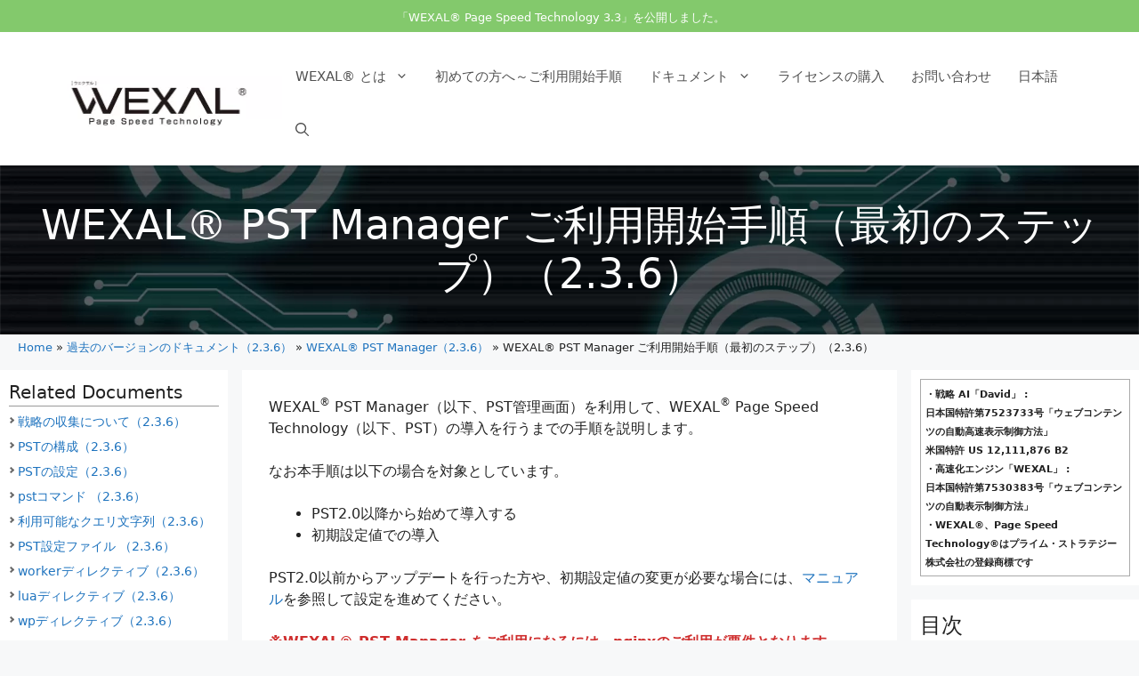

--- FILE ---
content_type: text/html; charset=UTF-8
request_url: https://www.wexal.jp/old-release-document-2-3-6/wexal-pst-manager/how-to-use/
body_size: 18643
content:
<!DOCTYPE html>
<html lang="ja">
<head>
<script>(function(){var w={en:{fn:{},css:{},js:{}}};_wexal_pst=w;var u=navigator.userAgent;if((u.indexOf("iPhone")>0||u.indexOf("Android")>0)&&u.indexOf("Mobile")>0)w.ua="mobile";else w.ua="pc"})();
</script>
<link rel="dns-prefetch" href="//www.googletagmanager.com/">
<link rel="preconnect" href="//www.googletagmanager.com/">
<link rel="dns-prefetch" href="//static.addtoany.com/">
	<meta charset="UTF-8">
	<meta name='robots' content='index, follow, max-image-preview:large, max-snippet:-1, max-video-preview:-1' />
<link rel="alternate" hreflang="ja" href="https://www.wexal.jp/old-release-document-2-3-6/wexal-pst-manager/how-to-use/" />
<link rel="alternate" hreflang="x-default" href="https://www.wexal.jp/old-release-document-2-3-6/wexal-pst-manager/how-to-use/" />
<meta name="viewport" content="width=device-width, initial-scale=1">
	<!-- This site is optimized with the Yoast SEO plugin v26.8 - https://yoast.com/product/yoast-seo-wordpress/ -->
	<title>WEXAL® PST Manager ご利用開始手順（最初のステップ）（2.3.6） - WEXAL® Page Speed Technology</title>
	<link rel="canonical" href="https://www.wexal.jp/old-release-document-2-3-6/wexal-pst-manager/how-to-use/" />
	<meta property="og:locale" content="ja_JP" />
	<meta property="og:type" content="article" />
	<meta property="og:title" content="WEXAL® PST Manager ご利用開始手順（最初のステップ）（2.3.6） - WEXAL® Page Speed Technology" />
	<meta property="og:description" content="WEXAL® PST Manager（以下、PST管理画面）を利用して、WEXAL® Page Speed Technology（以下、PST）の導入を行うまでの手順を説明します。 なお本手順は以下の場合を対象としていま ... Read more" />
	<meta property="og:url" content="https://www.wexal.jp/old-release-document-2-3-6/wexal-pst-manager/how-to-use/" />
	<meta property="og:site_name" content="WEXAL® Page Speed Technology" />
	<meta property="article:modified_time" content="2021-10-10T14:23:55+00:00" />
	<meta property="og:image" content="https://www.wexal.jp/wp-content/uploads/2020/09/wexal_pst_2.4.0_0_login.png" />
	<meta name="twitter:card" content="summary_large_image" />
	<script type="application/ld+json" class="yoast-schema-graph">{"@context":"https://schema.org","@graph":[{"@type":"WebPage","@id":"https://www.wexal.jp/old-release-document-2-3-6/wexal-pst-manager/how-to-use/","url":"https://www.wexal.jp/old-release-document-2-3-6/wexal-pst-manager/how-to-use/","name":"WEXAL® PST Manager ご利用開始手順（最初のステップ）（2.3.6） - WEXAL® Page Speed Technology","isPartOf":{"@id":"https://www.wexal.jp/#website"},"primaryImageOfPage":{"@id":"https://www.wexal.jp/old-release-document-2-3-6/wexal-pst-manager/how-to-use/#primaryimage"},"image":{"@id":"https://www.wexal.jp/old-release-document-2-3-6/wexal-pst-manager/how-to-use/#primaryimage"},"thumbnailUrl":"https://www.wexal.jp/wp-content/uploads/2020/09/wexal_pst_2.4.0_0_login.png","datePublished":"2020-09-30T08:59:04+00:00","dateModified":"2021-10-10T14:23:55+00:00","breadcrumb":{"@id":"https://www.wexal.jp/old-release-document-2-3-6/wexal-pst-manager/how-to-use/#breadcrumb"},"inLanguage":"ja","potentialAction":[{"@type":"ReadAction","target":["https://www.wexal.jp/old-release-document-2-3-6/wexal-pst-manager/how-to-use/"]}]},{"@type":"ImageObject","inLanguage":"ja","@id":"https://www.wexal.jp/old-release-document-2-3-6/wexal-pst-manager/how-to-use/#primaryimage","url":"https://www.wexal.jp/wp-content/uploads/2020/09/wexal_pst_2.4.0_0_login.png","contentUrl":"https://www.wexal.jp/wp-content/uploads/2020/09/wexal_pst_2.4.0_0_login.png","width":847,"height":515},{"@type":"BreadcrumbList","@id":"https://www.wexal.jp/old-release-document-2-3-6/wexal-pst-manager/how-to-use/#breadcrumb","itemListElement":[{"@type":"ListItem","position":1,"name":"Home","item":"https://www.wexal.jp/"},{"@type":"ListItem","position":2,"name":"過去のバージョンのドキュメント（2.3.6）","item":"https://www.wexal.jp/old-release-document-2-3-6/"},{"@type":"ListItem","position":3,"name":"WEXAL® PST Manager（2.3.6）","item":"https://www.wexal.jp/old-release-document-2-3-6/wexal-pst-manager/"},{"@type":"ListItem","position":4,"name":"WEXAL® PST Manager ご利用開始手順（最初のステップ）（2.3.6）"}]},{"@type":"WebSite","@id":"https://www.wexal.jp/#website","url":"https://www.wexal.jp/","name":"WEXAL® Page Speed Technology","description":"the best UX for all Websites.","publisher":{"@id":"https://www.wexal.jp/#organization"},"potentialAction":[{"@type":"SearchAction","target":{"@type":"EntryPoint","urlTemplate":"https://www.wexal.jp/?s={search_term_string}"},"query-input":{"@type":"PropertyValueSpecification","valueRequired":true,"valueName":"search_term_string"}}],"inLanguage":"ja"},{"@type":"Organization","@id":"https://www.wexal.jp/#organization","name":"WEXAL® Page Speed Technology","url":"https://www.wexal.jp/","logo":{"@type":"ImageObject","inLanguage":"ja","@id":"https://www.wexal.jp/#/schema/logo/image/","url":"https://www.wexal.jp/wp-content/uploads/2021/08/wexal_logo.png","contentUrl":"https://www.wexal.jp/wp-content/uploads/2021/08/wexal_logo.png","width":280,"height":60,"caption":"WEXAL® Page Speed Technology"},"image":{"@id":"https://www.wexal.jp/#/schema/logo/image/"}}]}</script>
	<!-- / Yoast SEO plugin. -->


<link rel='dns-prefetch' href='//static.addtoany.com' />




<style id='wp-img-auto-sizes-contain-inline-css'>
img:is([sizes=auto i],[sizes^="auto," i]){contain-intrinsic-size:3000px 1500px}
/*# sourceURL=wp-img-auto-sizes-contain-inline-css */
</style>
<style id='wp-emoji-styles-inline-css'>

	img.wp-smiley, img.emoji {
		display: inline !important;
		border: none !important;
		box-shadow: none !important;
		height: 1em !important;
		width: 1em !important;
		margin: 0 0.07em !important;
		vertical-align: -0.1em !important;
		background: none !important;
		padding: 0 !important;
	}
/*# sourceURL=wp-emoji-styles-inline-css */
</style>
<script>_wexal_pst.en.css["f5"]={url:"https:\/\/www.wexal.jp\/wp-includes\/css\/dist\/block-library\/style.min.css?ver=6.9",c:5}</script>
<style id='wp-block-image-inline-css'>
.wp-block-image>a,.wp-block-image>figure>a{display:inline-block}.wp-block-image img{box-sizing:border-box;height:auto;max-width:100%;vertical-align:bottom}@media not (prefers-reduced-motion){.wp-block-image img.hide{visibility:hidden}.wp-block-image img.show{animation:show-content-image .4s}}.wp-block-image[style*=border-radius] img,.wp-block-image[style*=border-radius]>a{border-radius:inherit}.wp-block-image.has-custom-border img{box-sizing:border-box}.wp-block-image.aligncenter{text-align:center}.wp-block-image.alignfull>a,.wp-block-image.alignwide>a{width:100%}.wp-block-image.alignfull img,.wp-block-image.alignwide img{height:auto;width:100%}.wp-block-image .aligncenter,.wp-block-image .alignleft,.wp-block-image .alignright,.wp-block-image.aligncenter,.wp-block-image.alignleft,.wp-block-image.alignright{display:table}.wp-block-image .aligncenter>figcaption,.wp-block-image .alignleft>figcaption,.wp-block-image .alignright>figcaption,.wp-block-image.aligncenter>figcaption,.wp-block-image.alignleft>figcaption,.wp-block-image.alignright>figcaption{caption-side:bottom;display:table-caption}.wp-block-image .alignleft{float:left;margin:.5em 1em .5em 0}.wp-block-image .alignright{float:right;margin:.5em 0 .5em 1em}.wp-block-image .aligncenter{margin-left:auto;margin-right:auto}.wp-block-image :where(figcaption){margin-bottom:1em;margin-top:.5em}.wp-block-image.is-style-circle-mask img{border-radius:9999px}@supports ((-webkit-mask-image:none) or (mask-image:none)) or (-webkit-mask-image:none){.wp-block-image.is-style-circle-mask img{border-radius:0;-webkit-mask-image:url('data:image/svg+xml;utf8,<svg viewBox="0 0 100 100" xmlns="http://www.w3.org/2000/svg"><circle cx="50" cy="50" r="50"/></svg>');mask-image:url('data:image/svg+xml;utf8,<svg viewBox="0 0 100 100" xmlns="http://www.w3.org/2000/svg"><circle cx="50" cy="50" r="50"/></svg>');mask-mode:alpha;-webkit-mask-position:center;mask-position:center;-webkit-mask-repeat:no-repeat;mask-repeat:no-repeat;-webkit-mask-size:contain;mask-size:contain}}:root :where(.wp-block-image.is-style-rounded img,.wp-block-image .is-style-rounded img){border-radius:9999px}.wp-block-image figure{margin:0}.wp-lightbox-container{display:flex;flex-direction:column;position:relative}.wp-lightbox-container img{cursor:zoom-in}.wp-lightbox-container img:hover+button{opacity:1}.wp-lightbox-container button{align-items:center;backdrop-filter:blur(16px) saturate(180%);background-color:#5a5a5a40;border:none;border-radius:4px;cursor:zoom-in;display:flex;height:20px;justify-content:center;opacity:0;padding:0;position:absolute;right:16px;text-align:center;top:16px;width:20px;z-index:100}@media not (prefers-reduced-motion){.wp-lightbox-container button{transition:opacity .2s ease}}.wp-lightbox-container button:focus-visible{outline:3px auto #5a5a5a40;outline:3px auto -webkit-focus-ring-color;outline-offset:3px}.wp-lightbox-container button:hover{cursor:pointer;opacity:1}.wp-lightbox-container button:focus{opacity:1}.wp-lightbox-container button:focus,.wp-lightbox-container button:hover,.wp-lightbox-container button:not(:hover):not(:active):not(.has-background){background-color:#5a5a5a40;border:none}.wp-lightbox-overlay{box-sizing:border-box;cursor:zoom-out;height:100vh;left:0;overflow:hidden;position:fixed;top:0;visibility:hidden;width:100%;z-index:100000}.wp-lightbox-overlay .close-button{align-items:center;cursor:pointer;display:flex;justify-content:center;min-height:40px;min-width:40px;padding:0;position:absolute;right:calc(env(safe-area-inset-right) + 16px);top:calc(env(safe-area-inset-top) + 16px);z-index:5000000}.wp-lightbox-overlay .close-button:focus,.wp-lightbox-overlay .close-button:hover,.wp-lightbox-overlay .close-button:not(:hover):not(:active):not(.has-background){background:none;border:none}.wp-lightbox-overlay .lightbox-image-container{height:var(--wp--lightbox-container-height);left:50%;overflow:hidden;position:absolute;top:50%;transform:translate(-50%,-50%);transform-origin:top left;width:var(--wp--lightbox-container-width);z-index:9999999999}.wp-lightbox-overlay .wp-block-image{align-items:center;box-sizing:border-box;display:flex;height:100%;justify-content:center;margin:0;position:relative;transform-origin:0 0;width:100%;z-index:3000000}.wp-lightbox-overlay .wp-block-image img{height:var(--wp--lightbox-image-height);min-height:var(--wp--lightbox-image-height);min-width:var(--wp--lightbox-image-width);width:var(--wp--lightbox-image-width)}.wp-lightbox-overlay .wp-block-image figcaption{display:none}.wp-lightbox-overlay button{background:none;border:none}.wp-lightbox-overlay .scrim{background-color:#fff;height:100%;opacity:.9;position:absolute;width:100%;z-index:2000000}.wp-lightbox-overlay.active{visibility:visible}@media not (prefers-reduced-motion){.wp-lightbox-overlay.active{animation:turn-on-visibility .25s both}.wp-lightbox-overlay.active img{animation:turn-on-visibility .35s both}.wp-lightbox-overlay.show-closing-animation:not(.active){animation:turn-off-visibility .35s both}.wp-lightbox-overlay.show-closing-animation:not(.active) img{animation:turn-off-visibility .25s both}.wp-lightbox-overlay.zoom.active{animation:none;opacity:1;visibility:visible}.wp-lightbox-overlay.zoom.active .lightbox-image-container{animation:lightbox-zoom-in .4s}.wp-lightbox-overlay.zoom.active .lightbox-image-container img{animation:none}.wp-lightbox-overlay.zoom.active .scrim{animation:turn-on-visibility .4s forwards}.wp-lightbox-overlay.zoom.show-closing-animation:not(.active){animation:none}.wp-lightbox-overlay.zoom.show-closing-animation:not(.active) .lightbox-image-container{animation:lightbox-zoom-out .4s}.wp-lightbox-overlay.zoom.show-closing-animation:not(.active) .lightbox-image-container img{animation:none}.wp-lightbox-overlay.zoom.show-closing-animation:not(.active) .scrim{animation:turn-off-visibility .4s forwards}}@keyframes show-content-image{0%{visibility:hidden}99%{visibility:hidden}to{visibility:visible}}@keyframes turn-on-visibility{0%{opacity:0}to{opacity:1}}@keyframes turn-off-visibility{0%{opacity:1;visibility:visible}99%{opacity:0;visibility:visible}to{opacity:0;visibility:hidden}}@keyframes lightbox-zoom-in{0%{transform:translate(calc((-100vw + var(--wp--lightbox-scrollbar-width))/2 + var(--wp--lightbox-initial-left-position)),calc(-50vh + var(--wp--lightbox-initial-top-position))) scale(var(--wp--lightbox-scale))}to{transform:translate(-50%,-50%) scale(1)}}@keyframes lightbox-zoom-out{0%{transform:translate(-50%,-50%) scale(1);visibility:visible}99%{visibility:visible}to{transform:translate(calc((-100vw + var(--wp--lightbox-scrollbar-width))/2 + var(--wp--lightbox-initial-left-position)),calc(-50vh + var(--wp--lightbox-initial-top-position))) scale(var(--wp--lightbox-scale));visibility:hidden}}
/*# sourceURL=https://www.wexal.jp/wp-includes/blocks/image/style.min.css */
</style>
<style id='wp-block-code-inline-css'>
.wp-block-code{box-sizing:border-box}.wp-block-code code{
  /*!rtl:begin:ignore*/direction:ltr;display:block;font-family:inherit;overflow-wrap:break-word;text-align:initial;white-space:pre-wrap
  /*!rtl:end:ignore*/}
/*# sourceURL=https://www.wexal.jp/wp-includes/blocks/code/style.min.css */
</style>
<style id='global-styles-inline-css'>
:root{--wp--preset--aspect-ratio--square: 1;--wp--preset--aspect-ratio--4-3: 4/3;--wp--preset--aspect-ratio--3-4: 3/4;--wp--preset--aspect-ratio--3-2: 3/2;--wp--preset--aspect-ratio--2-3: 2/3;--wp--preset--aspect-ratio--16-9: 16/9;--wp--preset--aspect-ratio--9-16: 9/16;--wp--preset--color--black: #000000;--wp--preset--color--cyan-bluish-gray: #abb8c3;--wp--preset--color--white: #ffffff;--wp--preset--color--pale-pink: #f78da7;--wp--preset--color--vivid-red: #cf2e2e;--wp--preset--color--luminous-vivid-orange: #ff6900;--wp--preset--color--luminous-vivid-amber: #fcb900;--wp--preset--color--light-green-cyan: #7bdcb5;--wp--preset--color--vivid-green-cyan: #00d084;--wp--preset--color--pale-cyan-blue: #8ed1fc;--wp--preset--color--vivid-cyan-blue: #0693e3;--wp--preset--color--vivid-purple: #9b51e0;--wp--preset--color--contrast: var(--contrast);--wp--preset--color--contrast-2: var(--contrast-2);--wp--preset--color--contrast-3: var(--contrast-3);--wp--preset--color--base: var(--base);--wp--preset--color--base-2: var(--base-2);--wp--preset--color--base-3: var(--base-3);--wp--preset--color--accent: var(--accent);--wp--preset--gradient--vivid-cyan-blue-to-vivid-purple: linear-gradient(135deg,rgb(6,147,227) 0%,rgb(155,81,224) 100%);--wp--preset--gradient--light-green-cyan-to-vivid-green-cyan: linear-gradient(135deg,rgb(122,220,180) 0%,rgb(0,208,130) 100%);--wp--preset--gradient--luminous-vivid-amber-to-luminous-vivid-orange: linear-gradient(135deg,rgb(252,185,0) 0%,rgb(255,105,0) 100%);--wp--preset--gradient--luminous-vivid-orange-to-vivid-red: linear-gradient(135deg,rgb(255,105,0) 0%,rgb(207,46,46) 100%);--wp--preset--gradient--very-light-gray-to-cyan-bluish-gray: linear-gradient(135deg,rgb(238,238,238) 0%,rgb(169,184,195) 100%);--wp--preset--gradient--cool-to-warm-spectrum: linear-gradient(135deg,rgb(74,234,220) 0%,rgb(151,120,209) 20%,rgb(207,42,186) 40%,rgb(238,44,130) 60%,rgb(251,105,98) 80%,rgb(254,248,76) 100%);--wp--preset--gradient--blush-light-purple: linear-gradient(135deg,rgb(255,206,236) 0%,rgb(152,150,240) 100%);--wp--preset--gradient--blush-bordeaux: linear-gradient(135deg,rgb(254,205,165) 0%,rgb(254,45,45) 50%,rgb(107,0,62) 100%);--wp--preset--gradient--luminous-dusk: linear-gradient(135deg,rgb(255,203,112) 0%,rgb(199,81,192) 50%,rgb(65,88,208) 100%);--wp--preset--gradient--pale-ocean: linear-gradient(135deg,rgb(255,245,203) 0%,rgb(182,227,212) 50%,rgb(51,167,181) 100%);--wp--preset--gradient--electric-grass: linear-gradient(135deg,rgb(202,248,128) 0%,rgb(113,206,126) 100%);--wp--preset--gradient--midnight: linear-gradient(135deg,rgb(2,3,129) 0%,rgb(40,116,252) 100%);--wp--preset--font-size--small: 13px;--wp--preset--font-size--medium: 20px;--wp--preset--font-size--large: 36px;--wp--preset--font-size--x-large: 42px;--wp--preset--spacing--20: 0.44rem;--wp--preset--spacing--30: 0.67rem;--wp--preset--spacing--40: 1rem;--wp--preset--spacing--50: 1.5rem;--wp--preset--spacing--60: 2.25rem;--wp--preset--spacing--70: 3.38rem;--wp--preset--spacing--80: 5.06rem;--wp--preset--shadow--natural: 6px 6px 9px rgba(0, 0, 0, 0.2);--wp--preset--shadow--deep: 12px 12px 50px rgba(0, 0, 0, 0.4);--wp--preset--shadow--sharp: 6px 6px 0px rgba(0, 0, 0, 0.2);--wp--preset--shadow--outlined: 6px 6px 0px -3px rgb(255, 255, 255), 6px 6px rgb(0, 0, 0);--wp--preset--shadow--crisp: 6px 6px 0px rgb(0, 0, 0);}:where(.is-layout-flex){gap: 0.5em;}:where(.is-layout-grid){gap: 0.5em;}body .is-layout-flex{display: flex;}.is-layout-flex{flex-wrap: wrap;align-items: center;}.is-layout-flex > :is(*, div){margin: 0;}body .is-layout-grid{display: grid;}.is-layout-grid > :is(*, div){margin: 0;}:where(.wp-block-columns.is-layout-flex){gap: 2em;}:where(.wp-block-columns.is-layout-grid){gap: 2em;}:where(.wp-block-post-template.is-layout-flex){gap: 1.25em;}:where(.wp-block-post-template.is-layout-grid){gap: 1.25em;}.has-black-color{color: var(--wp--preset--color--black) !important;}.has-cyan-bluish-gray-color{color: var(--wp--preset--color--cyan-bluish-gray) !important;}.has-white-color{color: var(--wp--preset--color--white) !important;}.has-pale-pink-color{color: var(--wp--preset--color--pale-pink) !important;}.has-vivid-red-color{color: var(--wp--preset--color--vivid-red) !important;}.has-luminous-vivid-orange-color{color: var(--wp--preset--color--luminous-vivid-orange) !important;}.has-luminous-vivid-amber-color{color: var(--wp--preset--color--luminous-vivid-amber) !important;}.has-light-green-cyan-color{color: var(--wp--preset--color--light-green-cyan) !important;}.has-vivid-green-cyan-color{color: var(--wp--preset--color--vivid-green-cyan) !important;}.has-pale-cyan-blue-color{color: var(--wp--preset--color--pale-cyan-blue) !important;}.has-vivid-cyan-blue-color{color: var(--wp--preset--color--vivid-cyan-blue) !important;}.has-vivid-purple-color{color: var(--wp--preset--color--vivid-purple) !important;}.has-black-background-color{background-color: var(--wp--preset--color--black) !important;}.has-cyan-bluish-gray-background-color{background-color: var(--wp--preset--color--cyan-bluish-gray) !important;}.has-white-background-color{background-color: var(--wp--preset--color--white) !important;}.has-pale-pink-background-color{background-color: var(--wp--preset--color--pale-pink) !important;}.has-vivid-red-background-color{background-color: var(--wp--preset--color--vivid-red) !important;}.has-luminous-vivid-orange-background-color{background-color: var(--wp--preset--color--luminous-vivid-orange) !important;}.has-luminous-vivid-amber-background-color{background-color: var(--wp--preset--color--luminous-vivid-amber) !important;}.has-light-green-cyan-background-color{background-color: var(--wp--preset--color--light-green-cyan) !important;}.has-vivid-green-cyan-background-color{background-color: var(--wp--preset--color--vivid-green-cyan) !important;}.has-pale-cyan-blue-background-color{background-color: var(--wp--preset--color--pale-cyan-blue) !important;}.has-vivid-cyan-blue-background-color{background-color: var(--wp--preset--color--vivid-cyan-blue) !important;}.has-vivid-purple-background-color{background-color: var(--wp--preset--color--vivid-purple) !important;}.has-black-border-color{border-color: var(--wp--preset--color--black) !important;}.has-cyan-bluish-gray-border-color{border-color: var(--wp--preset--color--cyan-bluish-gray) !important;}.has-white-border-color{border-color: var(--wp--preset--color--white) !important;}.has-pale-pink-border-color{border-color: var(--wp--preset--color--pale-pink) !important;}.has-vivid-red-border-color{border-color: var(--wp--preset--color--vivid-red) !important;}.has-luminous-vivid-orange-border-color{border-color: var(--wp--preset--color--luminous-vivid-orange) !important;}.has-luminous-vivid-amber-border-color{border-color: var(--wp--preset--color--luminous-vivid-amber) !important;}.has-light-green-cyan-border-color{border-color: var(--wp--preset--color--light-green-cyan) !important;}.has-vivid-green-cyan-border-color{border-color: var(--wp--preset--color--vivid-green-cyan) !important;}.has-pale-cyan-blue-border-color{border-color: var(--wp--preset--color--pale-cyan-blue) !important;}.has-vivid-cyan-blue-border-color{border-color: var(--wp--preset--color--vivid-cyan-blue) !important;}.has-vivid-purple-border-color{border-color: var(--wp--preset--color--vivid-purple) !important;}.has-vivid-cyan-blue-to-vivid-purple-gradient-background{background: var(--wp--preset--gradient--vivid-cyan-blue-to-vivid-purple) !important;}.has-light-green-cyan-to-vivid-green-cyan-gradient-background{background: var(--wp--preset--gradient--light-green-cyan-to-vivid-green-cyan) !important;}.has-luminous-vivid-amber-to-luminous-vivid-orange-gradient-background{background: var(--wp--preset--gradient--luminous-vivid-amber-to-luminous-vivid-orange) !important;}.has-luminous-vivid-orange-to-vivid-red-gradient-background{background: var(--wp--preset--gradient--luminous-vivid-orange-to-vivid-red) !important;}.has-very-light-gray-to-cyan-bluish-gray-gradient-background{background: var(--wp--preset--gradient--very-light-gray-to-cyan-bluish-gray) !important;}.has-cool-to-warm-spectrum-gradient-background{background: var(--wp--preset--gradient--cool-to-warm-spectrum) !important;}.has-blush-light-purple-gradient-background{background: var(--wp--preset--gradient--blush-light-purple) !important;}.has-blush-bordeaux-gradient-background{background: var(--wp--preset--gradient--blush-bordeaux) !important;}.has-luminous-dusk-gradient-background{background: var(--wp--preset--gradient--luminous-dusk) !important;}.has-pale-ocean-gradient-background{background: var(--wp--preset--gradient--pale-ocean) !important;}.has-electric-grass-gradient-background{background: var(--wp--preset--gradient--electric-grass) !important;}.has-midnight-gradient-background{background: var(--wp--preset--gradient--midnight) !important;}.has-small-font-size{font-size: var(--wp--preset--font-size--small) !important;}.has-medium-font-size{font-size: var(--wp--preset--font-size--medium) !important;}.has-large-font-size{font-size: var(--wp--preset--font-size--large) !important;}.has-x-large-font-size{font-size: var(--wp--preset--font-size--x-large) !important;}
/*# sourceURL=global-styles-inline-css */
</style>

<style id='classic-theme-styles-inline-css'>
/*! This file is auto-generated */
.wp-block-button__link{color:#fff;background-color:#32373c;border-radius:9999px;box-shadow:none;text-decoration:none;padding:calc(.667em + 2px) calc(1.333em + 2px);font-size:1.125em}.wp-block-file__button{background:#32373c;color:#fff;text-decoration:none}
/*# sourceURL=/wp-includes/css/classic-themes.min.css */
</style>
<link rel='stylesheet' id='custom-css' href='https://www.wexal.jp/wp-content/plugins/wexal-theme-custom/css/hooks.css?ver=6.9' media='all' />
<script>_wexal_pst.en.css["f25"]={url:"https:\/\/www.wexal.jp\/wp-content\/plugins\/sitepress-multilingual-cms\/templates\/language-switchers\/legacy-list-horizontal\/style.min.css?ver=1",x:1,c:25}</script>
<script>_wexal_pst.en.css["f35"]={url:"https:\/\/www.wexal.jp\/wp-content\/plugins\/sitepress-multilingual-cms\/templates\/language-switchers\/menu-item\/style.min.css?ver=1",x:1,c:35}</script>
<script>_wexal_pst.en.css["f45"]={url:"https:\/\/www.wexal.jp\/wp-content\/plugins\/easy-table-of-contents\/assets\/css\/screen.min.css?ver=2.0.80",x:1,c:45}</script>
<style id='ez-toc-inline-css'>
div#ez-toc-container .ez-toc-title {font-size: 20px;}div#ez-toc-container .ez-toc-title {font-weight: 600;}div#ez-toc-container ul li , div#ez-toc-container ul li a {font-size: 14pt;}div#ez-toc-container ul li , div#ez-toc-container ul li a {font-weight: 500;}div#ez-toc-container nav ul ul li {font-size: 90%;}div#ez-toc-container {width: 100%;}.ez-toc-box-title {font-weight: bold; margin-bottom: 10px; text-align: center; text-transform: uppercase; letter-spacing: 1px; color: #666; padding-bottom: 5px;position:absolute;top:-4%;left:5%;background-color: inherit;transition: top 0.3s ease;}.ez-toc-box-title.toc-closed {top:-25%;}
.ez-toc-container-direction {direction: ltr;}.ez-toc-counter ul {direction: ltr;counter-reset: item ;}.ez-toc-counter nav ul li a::before {content: counter(item, numeric) '. ';margin-right: .2em; counter-increment: item;flex-grow: 0;flex-shrink: 0;float: left; }.ez-toc-widget-direction {direction: ltr;}.ez-toc-widget-container ul {direction: ltr;counter-reset: item ;}.ez-toc-widget-container nav ul li a::before {content: counter(item, numeric) '. ';margin-right: .2em; counter-increment: item;flex-grow: 0;flex-shrink: 0;float: left; }
/*# sourceURL=ez-toc-inline-css */
</style>
<link rel='stylesheet' id='generate-widget-areas-css' href='https://www.wexal.jp/wp-content/themes/generatepress/assets/css/components/widget-areas.min.css?ver=3.6.1' media='all' />
<link rel='stylesheet' id='generate-style-css' href='https://www.wexal.jp/wp-content/themes/generatepress/assets/css/main.min.css?ver=3.6.1' media='all' />
<style id='generate-style-inline-css'>
body{background-color:#f7f8f9;color:#222222;}a{color:#1e73be;}a:hover, a:focus, a:active{color:#000000;}.grid-container{max-width:1300px;}.wp-block-group__inner-container{max-width:1300px;margin-left:auto;margin-right:auto;}.generate-back-to-top{font-size:20px;border-radius:3px;position:fixed;bottom:30px;right:30px;line-height:40px;width:40px;text-align:center;z-index:10;transition:opacity 300ms ease-in-out;opacity:0.1;transform:translateY(1000px);}.generate-back-to-top__show{opacity:1;transform:translateY(0);}.navigation-search{position:absolute;left:-99999px;pointer-events:none;visibility:hidden;z-index:20;width:100%;top:0;transition:opacity 100ms ease-in-out;opacity:0;}.navigation-search.nav-search-active{left:0;right:0;pointer-events:auto;visibility:visible;opacity:1;}.navigation-search input[type="search"]{outline:0;border:0;vertical-align:bottom;line-height:1;opacity:0.9;width:100%;z-index:20;border-radius:0;-webkit-appearance:none;height:60px;}.navigation-search input::-ms-clear{display:none;width:0;height:0;}.navigation-search input::-ms-reveal{display:none;width:0;height:0;}.navigation-search input::-webkit-search-decoration, .navigation-search input::-webkit-search-cancel-button, .navigation-search input::-webkit-search-results-button, .navigation-search input::-webkit-search-results-decoration{display:none;}.gen-sidebar-nav .navigation-search{top:auto;bottom:0;}:root{--contrast:#222222;--contrast-2:#575760;--contrast-3:#b2b2be;--base:#f0f0f0;--base-2:#f7f8f9;--base-3:#ffffff;--accent:#1e73be;}:root .has-contrast-color{color:var(--contrast);}:root .has-contrast-background-color{background-color:var(--contrast);}:root .has-contrast-2-color{color:var(--contrast-2);}:root .has-contrast-2-background-color{background-color:var(--contrast-2);}:root .has-contrast-3-color{color:var(--contrast-3);}:root .has-contrast-3-background-color{background-color:var(--contrast-3);}:root .has-base-color{color:var(--base);}:root .has-base-background-color{background-color:var(--base);}:root .has-base-2-color{color:var(--base-2);}:root .has-base-2-background-color{background-color:var(--base-2);}:root .has-base-3-color{color:var(--base-3);}:root .has-base-3-background-color{background-color:var(--base-3);}:root .has-accent-color{color:var(--accent);}:root .has-accent-background-color{background-color:var(--accent);}body, button, input, select, textarea{font-family:-apple-system, system-ui, BlinkMacSystemFont, "Segoe UI", Helvetica, Arial, sans-serif, "Apple Color Emoji", "Segoe UI Emoji", "Segoe UI Symbol";font-size:16px;}body{line-height:1.5;}.entry-content > [class*="wp-block-"]:not(:last-child):not(.wp-block-heading){margin-bottom:1.5em;}.main-navigation .main-nav ul ul li a{font-size:14px;}.sidebar .widget, .footer-widgets .widget{font-size:14px;}@media (max-width:768px){h1{font-size:31px;}h2{font-size:27px;}h3{font-size:24px;}h4{font-size:22px;}h5{font-size:19px;}}.top-bar{background-color:#83c96c;color:#ffffff;}.top-bar a{color:#ffffff;}.top-bar a:hover{color:#303030;}.site-header{background-color:#ffffff;}.main-title a,.main-title a:hover{color:#222222;}.site-description{color:#757575;}.mobile-menu-control-wrapper .menu-toggle,.mobile-menu-control-wrapper .menu-toggle:hover,.mobile-menu-control-wrapper .menu-toggle:focus,.has-inline-mobile-toggle #site-navigation.toggled{background-color:rgba(0, 0, 0, 0.02);}.main-navigation,.main-navigation ul ul{background-color:#ffffff;}.main-navigation .main-nav ul li a, .main-navigation .menu-toggle, .main-navigation .menu-bar-items{color:#515151;}.main-navigation .main-nav ul li:not([class*="current-menu-"]):hover > a, .main-navigation .main-nav ul li:not([class*="current-menu-"]):focus > a, .main-navigation .main-nav ul li.sfHover:not([class*="current-menu-"]) > a, .main-navigation .menu-bar-item:hover > a, .main-navigation .menu-bar-item.sfHover > a{color:#7a8896;background-color:#ffffff;}button.menu-toggle:hover,button.menu-toggle:focus{color:#515151;}.main-navigation .main-nav ul li[class*="current-menu-"] > a{color:#004b96;background-color:#ffffff;}.navigation-search input[type="search"],.navigation-search input[type="search"]:active, .navigation-search input[type="search"]:focus, .main-navigation .main-nav ul li.search-item.active > a, .main-navigation .menu-bar-items .search-item.active > a{color:#7a8896;background-color:#ffffff;}.main-navigation ul ul{background-color:#eaeaea;}.main-navigation .main-nav ul ul li a{color:#515151;}.main-navigation .main-nav ul ul li:not([class*="current-menu-"]):hover > a,.main-navigation .main-nav ul ul li:not([class*="current-menu-"]):focus > a, .main-navigation .main-nav ul ul li.sfHover:not([class*="current-menu-"]) > a{color:#7a8896;background-color:#eaeaea;}.main-navigation .main-nav ul ul li[class*="current-menu-"] > a{color:#7a8896;background-color:#eaeaea;}.separate-containers .inside-article, .separate-containers .comments-area, .separate-containers .page-header, .one-container .container, .separate-containers .paging-navigation, .inside-page-header{background-color:#ffffff;}.entry-title a{color:#222222;}.entry-title a:hover{color:#55555e;}.entry-meta{color:#595959;}.sidebar .widget{background-color:#ffffff;}.footer-widgets{background-color:#ffffff;}.footer-widgets .widget-title{color:#000000;}.site-info{color:#ffffff;background-color:#3c966f;}.site-info a{color:#ffffff;}.site-info a:hover{color:#d3d3d3;}.footer-bar .widget_nav_menu .current-menu-item a{color:#d3d3d3;}input[type="text"],input[type="email"],input[type="url"],input[type="password"],input[type="search"],input[type="tel"],input[type="number"],textarea,select{color:#666666;background-color:#fafafa;border-color:#cccccc;}input[type="text"]:focus,input[type="email"]:focus,input[type="url"]:focus,input[type="password"]:focus,input[type="search"]:focus,input[type="tel"]:focus,input[type="number"]:focus,textarea:focus,select:focus{color:#666666;background-color:#ffffff;border-color:#bfbfbf;}button,html input[type="button"],input[type="reset"],input[type="submit"],a.button,a.wp-block-button__link:not(.has-background){color:#ffffff;background-color:#55555e;}button:hover,html input[type="button"]:hover,input[type="reset"]:hover,input[type="submit"]:hover,a.button:hover,button:focus,html input[type="button"]:focus,input[type="reset"]:focus,input[type="submit"]:focus,a.button:focus,a.wp-block-button__link:not(.has-background):active,a.wp-block-button__link:not(.has-background):focus,a.wp-block-button__link:not(.has-background):hover{color:#ffffff;background-color:#3f4047;}a.generate-back-to-top{background-color:rgba( 0,0,0,0.4 );color:#ffffff;}a.generate-back-to-top:hover,a.generate-back-to-top:focus{background-color:rgba( 0,0,0,0.6 );color:#ffffff;}:root{--gp-search-modal-bg-color:var(--base-3);--gp-search-modal-text-color:var(--contrast);--gp-search-modal-overlay-bg-color:rgba(0,0,0,0.2);}@media (max-width: 980px){.main-navigation .menu-bar-item:hover > a, .main-navigation .menu-bar-item.sfHover > a{background:none;color:#515151;}}.inside-top-bar{padding:10px 40px 0px 40px;}.nav-below-header .main-navigation .inside-navigation.grid-container, .nav-above-header .main-navigation .inside-navigation.grid-container{padding:0px 25px 0px 25px;}.separate-containers .inside-article, .separate-containers .comments-area, .separate-containers .page-header, .separate-containers .paging-navigation, .one-container .site-content, .inside-page-header{padding:30px;}.site-main .wp-block-group__inner-container{padding:30px;}.separate-containers .paging-navigation{padding-top:20px;padding-bottom:20px;}.entry-content .alignwide, body:not(.no-sidebar) .entry-content .alignfull{margin-left:-30px;width:calc(100% + 60px);max-width:calc(100% + 60px);}.one-container.right-sidebar .site-main,.one-container.both-right .site-main{margin-right:30px;}.one-container.left-sidebar .site-main,.one-container.both-left .site-main{margin-left:30px;}.one-container.both-sidebars .site-main{margin:0px 30px 0px 30px;}.sidebar .widget, .page-header, .widget-area .main-navigation, .site-main > *{margin-bottom:16px;}.separate-containers .site-main{margin:16px;}.both-right .inside-left-sidebar,.both-left .inside-left-sidebar{margin-right:8px;}.both-right .inside-right-sidebar,.both-left .inside-right-sidebar{margin-left:8px;}.one-container.archive .post:not(:last-child):not(.is-loop-template-item), .one-container.blog .post:not(:last-child):not(.is-loop-template-item){padding-bottom:30px;}.separate-containers .featured-image{margin-top:16px;}.separate-containers .inside-right-sidebar, .separate-containers .inside-left-sidebar{margin-top:16px;margin-bottom:16px;}.main-navigation .main-nav ul li a,.menu-toggle,.main-navigation .menu-bar-item > a{padding-left:15px;padding-right:15px;}.main-navigation .main-nav ul ul li a{padding:10px 15px 10px 15px;}.rtl .menu-item-has-children .dropdown-menu-toggle{padding-left:15px;}.menu-item-has-children .dropdown-menu-toggle{padding-right:15px;}.rtl .main-navigation .main-nav ul li.menu-item-has-children > a{padding-right:15px;}.widget-area .widget{padding:10px;}@media (max-width:768px){.separate-containers .inside-article, .separate-containers .comments-area, .separate-containers .page-header, .separate-containers .paging-navigation, .one-container .site-content, .inside-page-header{padding:15px;}.site-main .wp-block-group__inner-container{padding:15px;}.inside-top-bar{padding-right:30px;padding-left:30px;}.inside-header{padding-right:30px;padding-left:30px;}.widget-area .widget{padding-top:30px;padding-right:30px;padding-bottom:30px;padding-left:30px;}.footer-widgets-container{padding-top:30px;padding-right:30px;padding-bottom:30px;padding-left:30px;}.inside-site-info{padding-right:30px;padding-left:30px;}.entry-content .alignwide, body:not(.no-sidebar) .entry-content .alignfull{margin-left:-15px;width:calc(100% + 30px);max-width:calc(100% + 30px);}.one-container .site-main .paging-navigation{margin-bottom:16px;}}/* End cached CSS */.is-right-sidebar{width:20%;}.is-left-sidebar{width:20%;}.site-content .content-area{width:60%;}@media (max-width: 980px){.main-navigation .menu-toggle,.sidebar-nav-mobile:not(#sticky-placeholder){display:block;}.main-navigation ul,.gen-sidebar-nav,.main-navigation:not(.slideout-navigation):not(.toggled) .main-nav > ul,.has-inline-mobile-toggle #site-navigation .inside-navigation > *:not(.navigation-search):not(.main-nav){display:none;}.nav-align-right .inside-navigation,.nav-align-center .inside-navigation{justify-content:space-between;}.has-inline-mobile-toggle .mobile-menu-control-wrapper{display:flex;flex-wrap:wrap;}.has-inline-mobile-toggle .inside-header{flex-direction:row;text-align:left;flex-wrap:wrap;}.has-inline-mobile-toggle .header-widget,.has-inline-mobile-toggle #site-navigation{flex-basis:100%;}.nav-float-left .has-inline-mobile-toggle #site-navigation{order:10;}}
.dynamic-author-image-rounded{border-radius:100%;}.dynamic-featured-image, .dynamic-author-image{vertical-align:middle;}.one-container.blog .dynamic-content-template:not(:last-child), .one-container.archive .dynamic-content-template:not(:last-child){padding-bottom:0px;}.dynamic-entry-excerpt > p:last-child{margin-bottom:0px;}
.page-hero{background-color:#c4c4c4;background-image:url(https://www.wexal.jp/wp-content/uploads/2021/08/top_main_catch_wexal_bg.png);background-size:cover;background-position:center center;background-repeat:no-repeat;color:#fcfcfc;padding-top:40px;padding-bottom:40px;}.page-hero .inside-page-hero.grid-container{max-width:calc(1300px - 0px - 0px);}.page-hero h1, .page-hero h2, .page-hero h3, .page-hero h4, .page-hero h5, .page-hero h6{color:#fcfcfc;}.inside-page-hero > *:last-child{margin-bottom:0px;}.page-hero time.updated{display:none;}
/*# sourceURL=generate-style-inline-css */
</style>
<script>_wexal_pst.en.css["f75"]={url:"https:\/\/www.wexal.jp\/wp-content\/plugins\/add-to-any\/addtoany.min.css?ver=1.16",x:1,c:75}</script>
<style id='generateblocks-inline-css'>
:root{--gb-container-width:1300px;}.gb-container .wp-block-image img{vertical-align:middle;}.gb-grid-wrapper .wp-block-image{margin-bottom:0;}.gb-highlight{background:none;}.gb-shape{line-height:0;}
/*# sourceURL=generateblocks-inline-css */
</style>
<script>_wexal_pst.en.css["f85"]={url:"https:\/\/www.wexal.jp\/wp-includes\/blocks\/paragraph\/style.min.css?ver=6.9",c:85}</script>
<link rel='stylesheet' id='wp-block-list-css' href='https://www.wexal.jp/wp-includes/blocks/list/style.min.css?ver=6.9' media='all' />
<script>_wexal_pst.en.css["f105"]={url:"https:\/\/www.wexal.jp\/wp-includes\/blocks\/heading\/style.min.css?ver=6.9",c:105}</script>
<script id="wpml-cookie-js-extra">
var wpml_cookies = {"wp-wpml_current_language":{"value":"ja","expires":1,"path":"/"}};
var wpml_cookies = {"wp-wpml_current_language":{"value":"ja","expires":1,"path":"/"}};
//# sourceURL=wpml-cookie-js-extra
</script>
<script src="https://www.wexal.jp/wp-content/plugins/sitepress-multilingual-cms/res/js/cookies/language-cookie.js?ver=486900" id="wpml-cookie-js" defer data-wp-strategy="defer"></script>
<script id="addtoany-core-js-before">
window.a2a_config=window.a2a_config||{};a2a_config.callbacks=[];a2a_config.overlays=[];a2a_config.templates={};a2a_localize = {
	Share: "Share",
	Save: "Save",
	Subscribe: "Subscribe",
	Email: "Email",
	Bookmark: "Bookmark",
	ShowAll: "Show all",
	ShowLess: "Show less",
	FindServices: "Find service(s)",
	FindAnyServiceToAddTo: "Instantly find any service to add to",
	PoweredBy: "Powered by",
	ShareViaEmail: "Share via email",
	SubscribeViaEmail: "Subscribe via email",
	BookmarkInYourBrowser: "Bookmark in your browser",
	BookmarkInstructions: "Press Ctrl+D or \u2318+D to bookmark this page",
	AddToYourFavorites: "Add to your favorites",
	SendFromWebOrProgram: "Send from any email address or email program",
	EmailProgram: "Email program",
	More: "More&#8230;",
	ThanksForSharing: "Thanks for sharing!",
	ThanksForFollowing: "Thanks for following!"
};


//# sourceURL=addtoany-core-js-before
</script>
<script defer src="https://static.addtoany.com/menu/page.js" id="addtoany-core-js"></script>
<script src="https://www.wexal.jp/wp-includes/js/jquery/jquery.min.js?ver=3.7.1" id="jquery-core-js"></script>
<script src="https://www.wexal.jp/wp-includes/js/jquery/jquery-migrate.min.js?ver=3.4.1" id="jquery-migrate-js"></script>
<script defer src="https://www.wexal.jp/wp-content/plugins/add-to-any/addtoany.min.js?ver=1.1" id="addtoany-jquery-js"></script>
<link rel="alternate" title="JSON" type="application/json" href="https://www.wexal.jp/wp-json/wp/v2/pages/3942" /><meta name="generator" content="WordPress 6.9" />

<meta name="generator" content="WPML ver:4.8.6 stt:1,28;" />
<!-- Global site tag (gtag.js) - Google Analytics -->
<script>_wexal_pst.en.js["f185"]={url:"https:\/\/www.googletagmanager.com\/gtag\/js?id=UA-6297651-12",s:1,x:1,c:185}</script>
<script>
  window.dataLayer = window.dataLayer || [];
  function gtag(){dataLayer.push(arguments);}
  gtag('js', new Date());

  gtag('config', 'UA-6297651-12');
</script>
<link rel="icon" href="https://www.wexal.jp/wp-content/uploads/2020/01/cropped-favicon-32x32.gif" sizes="32x32" />
<link rel="icon" href="https://www.wexal.jp/wp-content/uploads/2020/01/cropped-favicon-192x192.gif" sizes="192x192" />
<link rel="apple-touch-icon" href="https://www.wexal.jp/wp-content/uploads/2020/01/cropped-favicon-180x180.gif" />
<meta name="msapplication-TileImage" content="https://www.wexal.jp/wp-content/uploads/2020/01/cropped-favicon-270x270.gif" />
		<style id="wp-custom-css">
			td:nth-of-type(1) {
	width: 25%;
}
.footer-bar-active .inside-site-info{
	flex-direction: column;
}
.footer-bar-align-right .copyright-bar {
  order: unset;
  margin-right: 0;
	margin-top: 8px;
    }
.site-info {
	text-align: center;
}		</style>
		</head>

<body class="wp-singular page-template-default page page-id-3942 page-child parent-pageid-3941 wp-custom-logo wp-embed-responsive wp-theme-generatepress post-image-aligned-center sticky-menu-fade both-sidebars nav-float-right separate-containers nav-search-enabled header-aligned-left dropdown-hover" itemtype="https://schema.org/WebPage" itemscope>
	<a class="screen-reader-text skip-link" href="#content" title="Skip to content">Skip to content</a>		<div class="top-bar top-bar-align-center">
			<div class="inside-top-bar grid-container">
				<aside id="block-29" class="widget inner-padding widget_block widget_text">
<p class="has-text-align-center"><a href="https://www.wexal.jp/document-3-0-0/release-notes/" data-type="URL" data-id="https://www.wexal.jp/document-3-0-0/release-notes/">「WEXAL® Page Speed Technology 3.3」を公開しました。</a></p>
</aside><aside id="block-33" class="widget inner-padding widget_block widget_text"></aside>			</div>
		</div>
				<header class="site-header has-inline-mobile-toggle" id="masthead" aria-label="Site"  itemtype="https://schema.org/WPHeader" itemscope>
			<div class="inside-header grid-container">
				<div class="site-logo">
					<a href="https://www.wexal.jp/" rel="home">
						<img  class="header-image is-logo-image" alt="WEXAL® Page Speed Technology" src="https://www.wexal.jp/wp-content/uploads/2021/08/wexal_logo.png" width="280" height="60" />
					</a>
				</div>	<nav class="main-navigation mobile-menu-control-wrapper" id="mobile-menu-control-wrapper" aria-label="Mobile Toggle">
		<div class="menu-bar-items"><span class="menu-bar-item search-item"><a aria-label="Open Search Bar" href="#"><span class="gp-icon icon-search"><svg viewBox="0 0 512 512" aria-hidden="true" xmlns="http://www.w3.org/2000/svg" width="1em" height="1em"><path fill-rule="evenodd" clip-rule="evenodd" d="M208 48c-88.366 0-160 71.634-160 160s71.634 160 160 160 160-71.634 160-160S296.366 48 208 48zM0 208C0 93.125 93.125 0 208 0s208 93.125 208 208c0 48.741-16.765 93.566-44.843 129.024l133.826 134.018c9.366 9.379 9.355 24.575-.025 33.941-9.379 9.366-24.575 9.355-33.941-.025L337.238 370.987C301.747 399.167 256.839 416 208 416 93.125 416 0 322.875 0 208z" /></svg><svg viewBox="0 0 512 512" aria-hidden="true" xmlns="http://www.w3.org/2000/svg" width="1em" height="1em"><path d="M71.029 71.029c9.373-9.372 24.569-9.372 33.942 0L256 222.059l151.029-151.03c9.373-9.372 24.569-9.372 33.942 0 9.372 9.373 9.372 24.569 0 33.942L289.941 256l151.03 151.029c9.372 9.373 9.372 24.569 0 33.942-9.373 9.372-24.569 9.372-33.942 0L256 289.941l-151.029 151.03c-9.373 9.372-24.569 9.372-33.942 0-9.372-9.373-9.372-24.569 0-33.942L222.059 256 71.029 104.971c-9.372-9.373-9.372-24.569 0-33.942z" /></svg></span></a></span></div>		<button data-nav="site-navigation" class="menu-toggle" aria-controls="primary-menu" aria-expanded="false">
			<span class="gp-icon icon-menu-bars"><svg viewBox="0 0 512 512" aria-hidden="true" xmlns="http://www.w3.org/2000/svg" width="1em" height="1em"><path d="M0 96c0-13.255 10.745-24 24-24h464c13.255 0 24 10.745 24 24s-10.745 24-24 24H24c-13.255 0-24-10.745-24-24zm0 160c0-13.255 10.745-24 24-24h464c13.255 0 24 10.745 24 24s-10.745 24-24 24H24c-13.255 0-24-10.745-24-24zm0 160c0-13.255 10.745-24 24-24h464c13.255 0 24 10.745 24 24s-10.745 24-24 24H24c-13.255 0-24-10.745-24-24z" /></svg><svg viewBox="0 0 512 512" aria-hidden="true" xmlns="http://www.w3.org/2000/svg" width="1em" height="1em"><path d="M71.029 71.029c9.373-9.372 24.569-9.372 33.942 0L256 222.059l151.029-151.03c9.373-9.372 24.569-9.372 33.942 0 9.372 9.373 9.372 24.569 0 33.942L289.941 256l151.03 151.029c9.372 9.373 9.372 24.569 0 33.942-9.373 9.372-24.569 9.372-33.942 0L256 289.941l-151.029 151.03c-9.373 9.372-24.569 9.372-33.942 0-9.372-9.373-9.372-24.569 0-33.942L222.059 256 71.029 104.971c-9.372-9.373-9.372-24.569 0-33.942z" /></svg></span><span class="screen-reader-text">Menu</span>		</button>
	</nav>
			<nav class="main-navigation has-menu-bar-items sub-menu-right" id="site-navigation" aria-label="Primary"  itemtype="https://schema.org/SiteNavigationElement" itemscope>
			<div class="inside-navigation grid-container">
				<form method="get" class="search-form navigation-search" action="https://www.wexal.jp/">
					<input type="search" class="search-field" value="" name="s" title="Search" />
				</form>				<button class="menu-toggle" aria-controls="primary-menu" aria-expanded="false">
					<span class="gp-icon icon-menu-bars"><svg viewBox="0 0 512 512" aria-hidden="true" xmlns="http://www.w3.org/2000/svg" width="1em" height="1em"><path d="M0 96c0-13.255 10.745-24 24-24h464c13.255 0 24 10.745 24 24s-10.745 24-24 24H24c-13.255 0-24-10.745-24-24zm0 160c0-13.255 10.745-24 24-24h464c13.255 0 24 10.745 24 24s-10.745 24-24 24H24c-13.255 0-24-10.745-24-24zm0 160c0-13.255 10.745-24 24-24h464c13.255 0 24 10.745 24 24s-10.745 24-24 24H24c-13.255 0-24-10.745-24-24z" /></svg><svg viewBox="0 0 512 512" aria-hidden="true" xmlns="http://www.w3.org/2000/svg" width="1em" height="1em"><path d="M71.029 71.029c9.373-9.372 24.569-9.372 33.942 0L256 222.059l151.029-151.03c9.373-9.372 24.569-9.372 33.942 0 9.372 9.373 9.372 24.569 0 33.942L289.941 256l151.03 151.029c9.372 9.373 9.372 24.569 0 33.942-9.373 9.372-24.569 9.372-33.942 0L256 289.941l-151.029 151.03c-9.373 9.372-24.569 9.372-33.942 0-9.372-9.373-9.372-24.569 0-33.942L222.059 256 71.029 104.971c-9.372-9.373-9.372-24.569 0-33.942z" /></svg></span><span class="screen-reader-text">Menu</span>				</button>
				<div id="primary-menu" class="main-nav"><ul id="menu-%e3%83%98%e3%83%83%e3%83%80%e3%83%bc%e3%83%a1%e3%83%8b%e3%83%a5%e3%83%bc" class=" menu sf-menu"><li id="menu-item-6497" class="menu-item menu-item-type-post_type menu-item-object-page menu-item-has-children menu-item-6497"><a href="https://www.wexal.jp/what-is-wexal/">WEXAL® とは<span role="presentation" class="dropdown-menu-toggle"><span class="gp-icon icon-arrow"><svg viewBox="0 0 330 512" aria-hidden="true" xmlns="http://www.w3.org/2000/svg" width="1em" height="1em"><path d="M305.913 197.085c0 2.266-1.133 4.815-2.833 6.514L171.087 335.593c-1.7 1.7-4.249 2.832-6.515 2.832s-4.815-1.133-6.515-2.832L26.064 203.599c-1.7-1.7-2.832-4.248-2.832-6.514s1.132-4.816 2.832-6.515l14.162-14.163c1.7-1.699 3.966-2.832 6.515-2.832 2.266 0 4.815 1.133 6.515 2.832l111.316 111.317 111.316-111.317c1.7-1.699 4.249-2.832 6.515-2.832s4.815 1.133 6.515 2.832l14.162 14.163c1.7 1.7 2.833 4.249 2.833 6.515z" /></svg></span></span></a>
<ul class="sub-menu">
	<li id="menu-item-6498" class="menu-item menu-item-type-post_type menu-item-object-page menu-item-6498"><a href="https://www.wexal.jp/what-is-wexal/optimize/">「WEXAL®」のリソース最適化</a></li>
	<li id="menu-item-6506" class="menu-item menu-item-type-post_type menu-item-object-page menu-item-6506"><a href="https://www.wexal.jp/what-is-wexal/engagement-delay/">ファーストビュー高速化</a></li>
	<li id="menu-item-6507" class="menu-item menu-item-type-post_type menu-item-object-page menu-item-6507"><a href="https://www.wexal.jp/evidence/">表示速度に関する見解</a></li>
</ul>
</li>
<li id="menu-item-6499" class="menu-item menu-item-type-post_type menu-item-object-page menu-item-6499"><a href="https://www.wexal.jp/how-to-use/">初めての方へ～ご利用開始手順</a></li>
<li id="menu-item-6500" class="menu-item menu-item-type-post_type menu-item-object-page menu-item-has-children menu-item-6500"><a href="https://www.wexal.jp/document/">ドキュメント<span role="presentation" class="dropdown-menu-toggle"><span class="gp-icon icon-arrow"><svg viewBox="0 0 330 512" aria-hidden="true" xmlns="http://www.w3.org/2000/svg" width="1em" height="1em"><path d="M305.913 197.085c0 2.266-1.133 4.815-2.833 6.514L171.087 335.593c-1.7 1.7-4.249 2.832-6.515 2.832s-4.815-1.133-6.515-2.832L26.064 203.599c-1.7-1.7-2.832-4.248-2.832-6.514s1.132-4.816 2.832-6.515l14.162-14.163c1.7-1.699 3.966-2.832 6.515-2.832 2.266 0 4.815 1.133 6.515 2.832l111.316 111.317 111.316-111.317c1.7-1.699 4.249-2.832 6.515-2.832s4.815 1.133 6.515 2.832l14.162 14.163c1.7 1.7 2.833 4.249 2.833 6.515z" /></svg></span></span></a>
<ul class="sub-menu">
	<li id="menu-item-6503" class="menu-item menu-item-type-post_type menu-item-object-page menu-item-6503"><a href="https://www.wexal.jp/document-3-0-0/">PST 3系</a></li>
	<li id="menu-item-6504" class="menu-item menu-item-type-post_type menu-item-object-page menu-item-6504"><a href="https://www.wexal.jp/doc-pst-2/">PST 2系</a></li>
</ul>
</li>
<li id="menu-item-6501" class="menu-item menu-item-type-custom menu-item-object-custom menu-item-6501"><a href="https://marketplace.prime-strategy.co.jp/">ライセンスの購入</a></li>
<li id="menu-item-6502" class="menu-item menu-item-type-custom menu-item-object-custom menu-item-6502"><a href="https://www.prime-strategy.co.jp/contact-us/">お問い合わせ</a></li>
<li id="menu-item-wpml-ls-27-ja" class="menu-item wpml-ls-slot-27 wpml-ls-item wpml-ls-item-ja wpml-ls-current-language wpml-ls-menu-item wpml-ls-first-item wpml-ls-last-item menu-item-type-wpml_ls_menu_item menu-item-object-wpml_ls_menu_item menu-item-wpml-ls-27-ja"><a href="https://www.wexal.jp/old-release-document-2-3-6/wexal-pst-manager/how-to-use/" role="menuitem"><span class="wpml-ls-native" lang="ja">日本語</span></a></li>
</ul></div><div class="menu-bar-items"><span class="menu-bar-item search-item"><a aria-label="Open Search Bar" href="#"><span class="gp-icon icon-search"><svg viewBox="0 0 512 512" aria-hidden="true" xmlns="http://www.w3.org/2000/svg" width="1em" height="1em"><path fill-rule="evenodd" clip-rule="evenodd" d="M208 48c-88.366 0-160 71.634-160 160s71.634 160 160 160 160-71.634 160-160S296.366 48 208 48zM0 208C0 93.125 93.125 0 208 0s208 93.125 208 208c0 48.741-16.765 93.566-44.843 129.024l133.826 134.018c9.366 9.379 9.355 24.575-.025 33.941-9.379 9.366-24.575 9.355-33.941-.025L337.238 370.987C301.747 399.167 256.839 416 208 416 93.125 416 0 322.875 0 208z" /></svg><svg viewBox="0 0 512 512" aria-hidden="true" xmlns="http://www.w3.org/2000/svg" width="1em" height="1em"><path d="M71.029 71.029c9.373-9.372 24.569-9.372 33.942 0L256 222.059l151.029-151.03c9.373-9.372 24.569-9.372 33.942 0 9.372 9.373 9.372 24.569 0 33.942L289.941 256l151.03 151.029c9.372 9.373 9.372 24.569 0 33.942-9.373 9.372-24.569 9.372-33.942 0L256 289.941l-151.029 151.03c-9.373 9.372-24.569 9.372-33.942 0-9.372-9.373-9.372-24.569 0-33.942L222.059 256 71.029 104.971c-9.372-9.373-9.372-24.569 0-33.942z" /></svg></span></a></span></div>			</div>
		</nav>
					</div>
		</header>
		<div class="page-hero">
					<div class="inside-page-hero grid-container grid-parent">
						<h1>
WEXAL® PST Manager ご利用開始手順（最初のステップ）（2.3.6）
</h1>

					</div>
				</div>
	<div class="site grid-container container hfeed" id="page">
		<div class="breadcrumb">
<span><span><a href="https://www.wexal.jp/">Home</a></span> » <span><a href="https://www.wexal.jp/old-release-document-2-3-6/">過去のバージョンのドキュメント（2.3.6）</a></span> » <span><a href="https://www.wexal.jp/old-release-document-2-3-6/wexal-pst-manager/">WEXAL® PST Manager（2.3.6）</a></span> » <span class="breadcrumb_last" aria-current="page">WEXAL® PST Manager ご利用開始手順（最初のステップ）（2.3.6）</span></span>
</div>		<div class="site-content" id="content">
			
	<div class="content-area" id="primary">
		<main class="site-main" id="main">
			
<article id="post-3942" class="post-3942 page type-page status-publish" itemtype="https://schema.org/CreativeWork" itemscope>
	<div class="inside-article">
		
		<div class="entry-content" itemprop="text">
			
<p>WEXAL<sup>®</sup> PST Manager（以下、PST管理画面）を利用して、WEXAL<sup>®</sup> Page Speed Technology（以下、PST）の導入を行うまでの手順を説明します。</p>



<p>なお本手順は以下の場合を対象としています。</p>



<ul class="wp-block-list"><li>PST2.0以降から始めて導入する</li><li>初期設定値での導入</li></ul>



<p>PST2.0以前からアップデートを行った方や、初期設定値の変更が必要な場合には、<a href="../manual/">マニュアル</a>を参照して設定を進めてください。</p>



<p class="has-text-color has-vivid-red-color"><strong>※WEXAL® PST Manager をご利用になるには、nginxのご利用が要件となります。</strong></p>



<h3 class="wp-block-heading"><span class="ez-toc-section" id="PST%E7%AE%A1%E7%90%86%E7%94%BB%E9%9D%A2%E3%82%92%E8%A1%A8%E7%A4%BA%E3%81%99%E3%82%8B%E3%81%9F%E3%82%81%E3%81%AE%E3%83%9D%E3%83%BC%E3%83%88%E3%82%92%E9%96%8B%E6%94%BE%E3%81%99%E3%82%8B"></span>PST管理画面を表示するためのポートを開放する<span class="ez-toc-section-end"></span></h3>



<p>PST管理画面のURLは、サーバのIPアドレス＋ポート番号61000に設定されます。 (例： http://xxx.xx.xx.xx:61000 ）<br>各クラウドの設定方法に従い、ポート番号61000 でアクセスできるよう設定してください。</p>



<h3 class="wp-block-heading"><span class="ez-toc-section" id="PST%E3%81%AE%E5%88%9D%E6%9C%9F%E8%A8%AD%E5%AE%9A%E3%82%92%E3%81%99%E3%82%8B"></span>PSTの初期設定をする<span class="ez-toc-section-end"></span></h3>



<p>準備として以下の手順を参照し、KUSANAGI Premium Editionの導入と、PSTの初期設定（pst init)までを完了させてください。</p>



<ol class="wp-block-list"><li><a href="/how-to-use/">KUSANAGI Premium Editionの導入</a> </li><li><a href="../../pst-setting/#PST%E3%81%AE%E5%88%9D%E6%9C%9F%E5%8C%96">PSTの初期設定をする</a></li></ol>



<h3 class="wp-block-heading"><span class="ez-toc-section" id="PST%E7%AE%A1%E7%90%86%E7%94%BB%E9%9D%A2%E3%81%AE%E8%AA%8D%E8%A8%BC%E6%83%85%E5%A0%B1%E3%82%92%E8%A8%AD%E5%AE%9A%E3%81%99%E3%82%8B"></span>PST管理画面の認証情報を設定する<span class="ez-toc-section-end"></span></h3>



<p>rootユーザーとしてサーバにSSH接続し、pst passwd コマンドを使用してPST管理画面の認証情報を設定します。以下はユーザー名を「user_name」、パスワードを「password」にしたコマンド例です。</p>



<pre class="wp-block-code"><code>pst passwd --user user_name --pass password</code></pre>



<h3 class="wp-block-heading"><span class="ez-toc-section" id="PST%E7%AE%A1%E7%90%86%E7%94%BB%E9%9D%A2%E3%81%AB%E3%82%A2%E3%82%AF%E3%82%BB%E3%82%B9%E3%81%99%E3%82%8B"></span>PST管理画面にアクセスする<span class="ez-toc-section-end"></span></h3>



<p>pst init後に表示されたPST管理画面のURLにアクセスします。ログイン画面が表示されたら、前項で設定したユーザー名とパスワードを入力します。</p>



<figure class="wp-block-image size-large"><img fetchpriority="high" decoding="async" width="847" height="515" src="https://www.wexal.jp/wp-content/uploads/2020/09/wexal_pst_2.4.0_0_login.png" alt="" class="wp-image-3904" srcset="https://www.wexal.jp/wp-content/uploads/2020/09/wexal_pst_2.4.0_0_login.png 847w, https://www.wexal.jp/wp-content/uploads/2020/09/wexal_pst_2.4.0_0_login-300x182.png 300w, https://www.wexal.jp/wp-content/uploads/2020/09/wexal_pst_2.4.0_0_login-768x467.png 768w" sizes="(max-width: 847px) 100vw, 847px" /></figure>



<h3 class="wp-block-heading"><span class="ez-toc-section" id="PST%E3%82%92%E6%9C%89%E5%8A%B9%E5%8C%96%E3%81%99%E3%82%8B"></span>PSTを有効化する<span class="ez-toc-section-end"></span></h3>



<p>pst init直後はPSTは有効化されていません。有効化したいプロファイルのダッシュボードへ移動し、「WEXAL<sup>®</sup> Page Speed Technology Status」のスイッチをONにして<a href="../../pst-command/#on">PSTを有効化</a>します。 初期導入の場合は「AI自動戦略モード」での最適化が開始されます。<br><br>併せて、<a href="../../pst-command/#watch_on_%7C_off_%7C_restart">watch</a>と<a href="../../pst-command/#runner_on_%7C_off_%7C_restart">runner</a>が起動していることを確認してください。</p>



<h3 class="wp-block-heading"><span class="ez-toc-section" id="%E3%83%AA%E3%82%BD%E3%83%BC%E3%82%B9%E3%81%AE%E6%9C%80%E9%81%A9%E5%8C%96%E3%82%92%E8%A1%8C%E3%81%86"></span>リソースの最適化を行う<span class="ez-toc-section-end"></span></h3>



<p><a href="../../pst-command/#opt_%5Bdir_%7C_file%5D_%5Bforce%5D_%5Bpriority%5D">リソースの最適化</a>を行います。最適化設定がデフォルトで問題ない場合には、リソースの最適化を行いたいプロファイルのダッシュボードに移動し、「コンテンツの最適化」の入力欄に 「スラッシュ(/)」 を入力して、「最適化」ボタンを押下します。</p>



<p>以上で、PST管理画面を利用したPSTの導入ができました。<br>リソースの最適化設定や、高速化戦略モードを変更する場合は、<a href="../manual/">マニュアル</a>を参照してください。</p>
		</div>

		<div class="sns-share">
<div class="addtoany_shortcode"><div class="a2a_kit a2a_kit_size_32 addtoany_list" data-a2a-url="https://www.wexal.jp/old-release-document-2-3-6/wexal-pst-manager/how-to-use/" data-a2a-title="WEXAL® PST Manager ご利用開始手順（最初のステップ）（2.3.6）"><a class="a2a_button_facebook" href="https://www.addtoany.com/add_to/facebook?linkurl=https%3A%2F%2Fwww.wexal.jp%2Fold-release-document-2-3-6%2Fwexal-pst-manager%2Fhow-to-use%2F&amp;linkname=WEXAL%C2%AE%20PST%20Manager%20%E3%81%94%E5%88%A9%E7%94%A8%E9%96%8B%E5%A7%8B%E6%89%8B%E9%A0%86%EF%BC%88%E6%9C%80%E5%88%9D%E3%81%AE%E3%82%B9%E3%83%86%E3%83%83%E3%83%97%EF%BC%89%EF%BC%882.3.6%EF%BC%89" title="Facebook" rel="nofollow noopener noreferrer" target="_blank"></a><a class="a2a_button_x" href="https://www.addtoany.com/add_to/x?linkurl=https%3A%2F%2Fwww.wexal.jp%2Fold-release-document-2-3-6%2Fwexal-pst-manager%2Fhow-to-use%2F&amp;linkname=WEXAL%C2%AE%20PST%20Manager%20%E3%81%94%E5%88%A9%E7%94%A8%E9%96%8B%E5%A7%8B%E6%89%8B%E9%A0%86%EF%BC%88%E6%9C%80%E5%88%9D%E3%81%AE%E3%82%B9%E3%83%86%E3%83%83%E3%83%97%EF%BC%89%EF%BC%882.3.6%EF%BC%89" title="X" rel="nofollow noopener" target="_blank"></a><a class="a2a_button_email" href="https://www.addtoany.com/add_to/email?linkurl=https%3A%2F%2Fwww.wexal.jp%2Fold-release-document-2-3-6%2Fwexal-pst-manager%2Fhow-to-use%2F&amp;linkname=WEXAL%C2%AE%20PST%20Manager%20%E3%81%94%E5%88%A9%E7%94%A8%E9%96%8B%E5%A7%8B%E6%89%8B%E9%A0%86%EF%BC%88%E6%9C%80%E5%88%9D%E3%81%AE%E3%82%B9%E3%83%86%E3%83%83%E3%83%97%EF%BC%89%EF%BC%882.3.6%EF%BC%89" title="Email" rel="nofollow noopener noreferrer" target="_blank"></a><a class="a2a_dd addtoany_share_save addtoany_share" href="https://www.addtoany.com/share"></a></div></div>
</div>
	</div>
</article>
		</main>
	</div>

	<div class="widget-area sidebar is-left-sidebar" id="left-sidebar">
	<div class="inside-left-sidebar">
		<aside id="advanced_sidebar_menu-4" class="widget inner-padding advanced-sidebar-menu advanced-sidebar-page"><h2 class="widget-title">Related Documents</h2><!-- advanced-sidebar-menu/core-template --><ul class="child-sidebar-menu" data-level="1"><li class="page_item page-item-3937 menu-item"><a href="https://www.wexal.jp/old-release-document-2-3-6/about-collecting-strategies/">戦略の収集について（2.3.6）</a></li>
<li class="page_item page-item-3949 menu-item"><a href="https://www.wexal.jp/old-release-document-2-3-6/pst-architecture/">PSTの構成（2.3.6）</a></li>
<li class="page_item page-item-3948 menu-item"><a href="https://www.wexal.jp/old-release-document-2-3-6/pst-setting/">PSTの設定（2.3.6）</a></li>
<li class="page_item page-item-3946 menu-item"><a href="https://www.wexal.jp/old-release-document-2-3-6/pst-command/">pstコマンド （2.3.6）</a></li>
<li class="page_item page-item-3938 menu-item"><a href="https://www.wexal.jp/old-release-document-2-3-6/pst-querystring/">利用可能なクエリ文字列（2.3.6）</a></li>
<li class="page_item page-item-3945 menu-item"><a href="https://www.wexal.jp/old-release-document-2-3-6/pst-config-file/">PST設定ファイル （2.3.6）</a></li>
<li class="page_item page-item-3950 menu-item"><a href="https://www.wexal.jp/old-release-document-2-3-6/pst-worker-directive/">workerディレクティブ（2.3.6）</a></li>
<li class="page_item page-item-3951 menu-item"><a href="https://www.wexal.jp/old-release-document-2-3-6/pst-lua-directive/">luaディレクティブ（2.3.6）</a></li>
<li class="page_item page-item-3952 menu-item"><a href="https://www.wexal.jp/old-release-document-2-3-6/pst-wp-directive/">wpディレクティブ（2.3.6）</a></li>
<li class="page_item page-item-3941 current_page_ancestor current_page_parent menu-item has_children current-menu-parent current-menu-ancestor"><a href="https://www.wexal.jp/old-release-document-2-3-6/wexal-pst-manager/">WEXAL® PST Manager（2.3.6）</a><ul class="grandchild-sidebar-menu level-0 children" data-level="2"><li class="page_item page-item-3942 current_page_item menu-item current-menu-item"><a href="https://www.wexal.jp/old-release-document-2-3-6/wexal-pst-manager/how-to-use/" aria-current="page">WEXAL® PST Manager ご利用開始手順（最初のステップ）（2.3.6）</a></li>
<li class="page_item page-item-3943 menu-item"><a href="https://www.wexal.jp/old-release-document-2-3-6/wexal-pst-manager/mode/">高速化戦略モード（2.3.6）</a></li>
<li class="page_item page-item-3944 menu-item"><a href="https://www.wexal.jp/old-release-document-2-3-6/wexal-pst-manager/manual/">WEXAL® PST Manager マニュアル（2.3.6）</a></li>
</ul>
</li>
<li class="page_item page-item-3939 menu-item"><a href="https://www.wexal.jp/old-release-document-2-3-6/how-to-use-reverse-proxy/">WEXAL® Reverse Proxy Limited Editionの利用方法（2.3.6）</a></li>
<li class="page_item page-item-3947 menu-item"><a href="https://www.wexal.jp/old-release-document-2-3-6/faq/">FAQ（2.3.6）</a></li>
</ul><!-- End .child-sidebar-menu --></aside>	</div>
</div>
<div class="widget-area sidebar is-right-sidebar" id="right-sidebar">
	<div class="inside-right-sidebar">
		<aside id="block-23" class="widget inner-padding widget_block"><div style="border: 1px solid #aaa; padding: 5px;"><strong><span style="font-size: 0.8em;">・戦略 AI「David」 : <br />日本国特許第7523733号「ウェブコンテンツの自動高速表示制御方法」<br /> 米国特許 US 12,111,876 B2<br />
・高速化エンジン「WEXAL」 : <br />日本国特許第7530383号「ウェブコンテンツの自動表示制御方法」<br />
・WEXAL®、Page Speed Technology®はプライム・ストラテジー株式会社の登録商標です</span></strong></div>
</aside><aside id="ezw_tco-3" class="widget inner-padding ez-toc"><div id="ez-toc-widget-container" class="ez-toc-widget-container ez-toc-v2_0_80 ez-toc-widget counter-hierarchy ez-toc-widget-container ez-toc-affix ez-toc-widget-direction">

					<h2 class="widget-title">                                        <span class="ez-toc-title-container">
                                        <style>
                                    		#ezw_tco-3 .ez-toc-title{
                                    		    font-size: 120%;
												;
												;
                                    		}

											#ezw_tco-3 .ez-toc-widget-container ul.ez-toc-list li a{
												;
												;
												;

											}
                                            #ezw_tco-3 .ez-toc-widget-container ul.ez-toc-list li.active{
                                                    background-color: #ededed;
                                            }
                                        </style>
																				<span class="ez-toc-title-toggle">
                                            
												<span class="ez-toc-title " >目次</span>



                                                                                        </span>
                                        </span>

					</h2>                                        					<nav>
<ul class='ez-toc-list ez-toc-list-level-1 ' ><li class='ez-toc-page-1 ez-toc-heading-level-3'><a class="ez-toc-link ez-toc-heading-1" href="#PST%E7%AE%A1%E7%90%86%E7%94%BB%E9%9D%A2%E3%82%92%E8%A1%A8%E7%A4%BA%E3%81%99%E3%82%8B%E3%81%9F%E3%82%81%E3%81%AE%E3%83%9D%E3%83%BC%E3%83%88%E3%82%92%E9%96%8B%E6%94%BE%E3%81%99%E3%82%8B" >PST管理画面を表示するためのポートを開放する</a></li><li class='ez-toc-page-1 ez-toc-heading-level-3'><a class="ez-toc-link ez-toc-heading-2" href="#PST%E3%81%AE%E5%88%9D%E6%9C%9F%E8%A8%AD%E5%AE%9A%E3%82%92%E3%81%99%E3%82%8B" >PSTの初期設定をする</a></li><li class='ez-toc-page-1 ez-toc-heading-level-3'><a class="ez-toc-link ez-toc-heading-3" href="#PST%E7%AE%A1%E7%90%86%E7%94%BB%E9%9D%A2%E3%81%AE%E8%AA%8D%E8%A8%BC%E6%83%85%E5%A0%B1%E3%82%92%E8%A8%AD%E5%AE%9A%E3%81%99%E3%82%8B" >PST管理画面の認証情報を設定する</a></li><li class='ez-toc-page-1 ez-toc-heading-level-3'><a class="ez-toc-link ez-toc-heading-4" href="#PST%E7%AE%A1%E7%90%86%E7%94%BB%E9%9D%A2%E3%81%AB%E3%82%A2%E3%82%AF%E3%82%BB%E3%82%B9%E3%81%99%E3%82%8B" >PST管理画面にアクセスする</a></li><li class='ez-toc-page-1 ez-toc-heading-level-3'><a class="ez-toc-link ez-toc-heading-5" href="#PST%E3%82%92%E6%9C%89%E5%8A%B9%E5%8C%96%E3%81%99%E3%82%8B" >PSTを有効化する</a></li><li class='ez-toc-page-1 ez-toc-heading-level-3'><a class="ez-toc-link ez-toc-heading-6" href="#%E3%83%AA%E3%82%BD%E3%83%BC%E3%82%B9%E3%81%AE%E6%9C%80%E9%81%A9%E5%8C%96%E3%82%92%E8%A1%8C%E3%81%86" >リソースの最適化を行う</a></li></ul></nav>
</div>
</aside>	</div>
</div>

	</div>
</div>


<div class="site-footer footer-bar-active footer-bar-align-right">
				<div id="footer-widgets" class="site footer-widgets">
				<div class="footer-widgets-container grid-container">
					<div class="inside-footer-widgets">
							<div class="footer-widget-1">
		<aside id="block-16" class="widget inner-padding widget_block widget_media_image">
<figure class="wp-block-image size-full"><img loading="lazy" decoding="async" width="280" height="60" src="https://www.wexal.jp/wp-content/uploads/2021/08/wexal_logo.png" alt="" class="wp-image-4630"/></figure>
</aside><aside id="block-18" class="widget inner-padding widget_block widget_text">
<p>戦略 AI「David」 :<br/>日本国特許第7523733号「ウェブコンテンツの自動高速表示制御方法」<br/>米国特許 US 12,111,876 B2<br/>高速化エンジン「WEXAL」 :<br/>日本国特許第7530383号「ウェブコンテンツの自動表示制御方法」<br/><strong><br/></strong>WEXAL®、Page Speed Technology®はプライム・ストラテジー株式会社の登録商標です</p>
</aside><aside id="block-30" class="widget inner-padding widget_block widget_text"></aside>	</div>
		<div class="footer-widget-2">
		<aside id="rss-3" class="widget inner-padding widget_rss"><h2 class="widget-title"><a class="rsswidget rss-widget-feed" href="https://kusanagi.tokyo/archives/tag/wexal-pst/feed/"><img class="rss-widget-icon" style="border:0" width="14" height="14" src="https://www.wexal.jp/wp-includes/images/rss.png" alt="RSS" loading="lazy" /></a> <a class="rsswidget rss-widget-title" href="https://kusanagi.tokyo/releases/tag/wexal-pst/">アップデート情報</a></h2><ul><li><a class='rsswidget' href='https://kusanagi.tokyo/releases/22855/'>kusanagi-composer モジュール更新情報 2.9.4-1</a> <span class="rss-date">2026年1月29日</span></li><li><a class='rsswidget' href='https://kusanagi.tokyo/releases/22845/'>kusanagi-openssl モジュール更新情報 3.5.5-1</a> <span class="rss-date">2026年1月29日</span></li><li><a class='rsswidget' href='https://kusanagi.tokyo/releases/22830/'>kusanagi-nghttp3 モジュール更新情報 1.15.0-1</a> <span class="rss-date">2026年1月22日</span></li><li><a class='rsswidget' href='https://kusanagi.tokyo/releases/22826/'>kusanagi-ngtcp2 モジュール更新情報 1.20.0-1</a> <span class="rss-date">2026年1月22日</span></li><li><a class='rsswidget' href='https://kusanagi.tokyo/releases/22822/'>kusanagi-php85 モジュール更新情報 8.5.2-1</a> <span class="rss-date">2026年1月22日</span></li></ul></aside>	</div>
		<div class="footer-widget-3">
		<aside id="block-2" class="widget inner-padding widget_block widget_media_image"><div class="wp-block-image">
<figure class="aligncenter size-full"><a rel="noreferrer noopener" href="https://kusanagi.tokyo/" target="_blank"><img loading="lazy" decoding="async" width="262" height="80" src="https://www.wexal.jp/wp-content/uploads/2020/04/bn_kusanagi_tokyo.png" alt="" class="wp-image-2369"/></a></figure>
</div></aside><aside id="block-31" class="widget inner-padding widget_block widget_media_image"></aside><aside id="block-3" class="widget inner-padding widget_block widget_media_image"><div class="wp-block-image">
<figure class="aligncenter size-full"><a rel="noreferrer noopener" href="https://marketplace.prime-strategy.co.jp/" target="_blank"><img loading="lazy" decoding="async" width="262" height="80" src="https://www.wexal.jp/wp-content/uploads/2020/04/bn_market_place.png" alt="" class="wp-image-2367"/></a></figure>
</div></aside><aside id="block-32" class="widget inner-padding widget_block widget_media_image"></aside><aside id="block-4" class="widget inner-padding widget_block widget_media_image"><div class="wp-block-image">
<figure class="aligncenter size-full"><a rel="noreferrer noopener" href="https://speed.kusanagi-stack.com/" target="_blank"><img loading="lazy" decoding="async" width="262" height="80" src="https://www.wexal.jp/wp-content/uploads/2020/06/bn_kusanagi_stack.png" alt="" class="wp-image-2882"/></a></figure>
</div></aside><aside id="block-5" class="widget inner-padding widget_block widget_media_image"><div class="wp-block-image">
<figure class="aligncenter size-full"><a rel="noreferrer noopener" href="https://column.prime-strategy.co.jp/" target="_blank"><img loading="lazy" decoding="async" width="262" height="80" src="https://www.wexal.jp/wp-content/uploads/2020/04/bn_kusanagi_magazine.png" alt="" class="wp-image-2368"/></a></figure>
</div></aside>	</div>
						</div>
				</div>
			</div>
					<footer class="site-info" aria-label="Site"  itemtype="https://schema.org/WPFooter" itemscope>
			<div class="inside-site-info grid-container">
						<div class="footer-bar">
			<aside id="nav_menu-6" class="widget inner-padding widget_nav_menu"><div class="menu-%e3%83%a6%e3%83%bc%e3%83%86%e3%82%a3%e3%83%aa%e3%83%86%e3%82%a3-container"><ul id="menu-%e3%83%a6%e3%83%bc%e3%83%86%e3%82%a3%e3%83%aa%e3%83%86%e3%82%a3" class="menu"><li id="menu-item-4974" class="menu-item menu-item-type-custom menu-item-object-custom menu-item-4974"><a rel="noreferrer noopener" target="_blank" href="https://www.prime-strategy.co.jp/about/company/">運営会社</a></li>
<li id="menu-item-4975" class="menu-item menu-item-type-custom menu-item-object-custom menu-item-4975"><a href="https://www.prime-strategy.co.jp/privacy/">プライバシーポリシー</a></li>
<li id="menu-item-5010" class="menu-item menu-item-type-custom menu-item-object-custom menu-item-5010"><a href="https://marketplace.prime-strategy.co.jp/terms/">ご利用規約</a></li>
<li id="menu-item-6949" class="menu-item menu-item-type-custom menu-item-object-custom menu-item-6949"><a rel="noreferrer noopener" target="_blank" href="https://www.prime-strategy.co.jp/vulnerability-disclosure-policy/">脆弱性情報公開ポリシー</a></li>
</ul></div></aside>		</div>
						<div class="copyright-bar">
					© 2026 Prime Strategy Co.,Ltd. | WEXAL® Page Speed Technology				</div>
			</div>
		</footer>
		</div>

<a title="Scroll back to top" aria-label="Scroll back to top" rel="nofollow" href="#" class="generate-back-to-top" data-scroll-speed="400" data-start-scroll="300" role="button">
					<span class="gp-icon icon-arrow-up"><svg viewBox="0 0 330 512" aria-hidden="true" xmlns="http://www.w3.org/2000/svg" width="1em" height="1em" fill-rule="evenodd" clip-rule="evenodd" stroke-linejoin="round" stroke-miterlimit="1.414"><path d="M305.863 314.916c0 2.266-1.133 4.815-2.832 6.514l-14.157 14.163c-1.699 1.7-3.964 2.832-6.513 2.832-2.265 0-4.813-1.133-6.512-2.832L164.572 224.276 53.295 335.593c-1.699 1.7-4.247 2.832-6.512 2.832-2.265 0-4.814-1.133-6.513-2.832L26.113 321.43c-1.699-1.7-2.831-4.248-2.831-6.514s1.132-4.816 2.831-6.515L158.06 176.408c1.699-1.7 4.247-2.833 6.512-2.833 2.265 0 4.814 1.133 6.513 2.833L303.03 308.4c1.7 1.7 2.832 4.249 2.832 6.515z" fill-rule="nonzero" /></svg></span>
				</a><script type="speculationrules">
{"prefetch":[{"source":"document","where":{"and":[{"href_matches":"/*"},{"not":{"href_matches":["/wp-*.php","/wp-admin/*","/wp-content/uploads/*","/wp-content/*","/wp-content/plugins/*","/wp-content/themes/generatepress/*","/*\\?(.+)"]}},{"not":{"selector_matches":"a[rel~=\"nofollow\"]"}},{"not":{"selector_matches":".no-prefetch, .no-prefetch a"}}]},"eagerness":"conservative"}]}
</script>
<script>_wexal_pst.en.fn["f205"]={f:function(){
!function/* c=205 */(){"use strict";if("querySelector"in document&&"addEventListener"in window){var e=document.body;e.addEventListener("pointerdown",(function(){e.classList.add("using-mouse")}),{passive:!0}),e.addEventListener("keydown",(function(){e.classList.remove("using-mouse")}),{passive:!0})}}();

},p:[],c:205}</script>
<script id="generate-menu-js-before">
var generatepressMenu = {"toggleOpenedSubMenus":true,"openSubMenuLabel":"Open Sub-Menu","closeSubMenuLabel":"Close Sub-Menu"};
//# sourceURL=generate-menu-js-before
</script>
<script src="https://www.wexal.jp/wp-content/themes/generatepress/assets/js/menu.min.js?ver=3.6.1" id="generate-menu-js"></script>
<script id="generate-navigation-search-js-before">
var generatepressNavSearch = {"open":"Open Search Bar","close":"Close Search Bar"};
//# sourceURL=generate-navigation-search-js-before
</script>
<script src="https://www.wexal.jp/wp-content/themes/generatepress/assets/js/navigation-search.min.js?ver=3.6.1" id="generate-navigation-search-js"></script>
<script id="generate-back-to-top-js-before">
var generatepressBackToTop = {"smooth":true};
//# sourceURL=generate-back-to-top-js-before
</script>
<script src="https://www.wexal.jp/wp-content/themes/generatepress/assets/js/back-to-top.min.js?ver=3.6.1" id="generate-back-to-top-js"></script>
<script id="wp-emoji-settings" type="application/json">
{"baseUrl":"https://s.w.org/images/core/emoji/17.0.2/72x72/","ext":".png","svgUrl":"https://s.w.org/images/core/emoji/17.0.2/svg/","svgExt":".svg","source":{"concatemoji":"https://www.wexal.jp/wp-includes/js/wp-emoji-release.min.js?ver=6.9"}}
</script>
<script type="module">
/*! This file is auto-generated */
const a=JSON.parse(document.getElementById("wp-emoji-settings").textContent),o=(window._wpemojiSettings=a,"wpEmojiSettingsSupports"),s=["flag","emoji"];function i(e){try{var t={supportTests:e,timestamp:(new Date).valueOf()};sessionStorage.setItem(o,JSON.stringify(t))}catch(e){}}function c(e,t,n){e.clearRect(0,0,e.canvas.width,e.canvas.height),e.fillText(t,0,0);t=new Uint32Array(e.getImageData(0,0,e.canvas.width,e.canvas.height).data);e.clearRect(0,0,e.canvas.width,e.canvas.height),e.fillText(n,0,0);const a=new Uint32Array(e.getImageData(0,0,e.canvas.width,e.canvas.height).data);return t.every((e,t)=>e===a[t])}function p(e,t){e.clearRect(0,0,e.canvas.width,e.canvas.height),e.fillText(t,0,0);var n=e.getImageData(16,16,1,1);for(let e=0;e<n.data.length;e++)if(0!==n.data[e])return!1;return!0}function u(e,t,n,a){switch(t){case"flag":return n(e,"\ud83c\udff3\ufe0f\u200d\u26a7\ufe0f","\ud83c\udff3\ufe0f\u200b\u26a7\ufe0f")?!1:!n(e,"\ud83c\udde8\ud83c\uddf6","\ud83c\udde8\u200b\ud83c\uddf6")&&!n(e,"\ud83c\udff4\udb40\udc67\udb40\udc62\udb40\udc65\udb40\udc6e\udb40\udc67\udb40\udc7f","\ud83c\udff4\u200b\udb40\udc67\u200b\udb40\udc62\u200b\udb40\udc65\u200b\udb40\udc6e\u200b\udb40\udc67\u200b\udb40\udc7f");case"emoji":return!a(e,"\ud83e\u1fac8")}return!1}function f(e,t,n,a){let r;const o=(r="undefined"!=typeof WorkerGlobalScope&&self instanceof WorkerGlobalScope?new OffscreenCanvas(300,150):document.createElement("canvas")).getContext("2d",{willReadFrequently:!0}),s=(o.textBaseline="top",o.font="600 32px Arial",{});return e.forEach(e=>{s[e]=t(o,e,n,a)}),s}function r(e){var t=document.createElement("script");t.src=e,t.defer=!0,document.head.appendChild(t)}a.supports={everything:!0,everythingExceptFlag:!0},new Promise(t=>{let n=function(){try{var e=JSON.parse(sessionStorage.getItem(o));if("object"==typeof e&&"number"==typeof e.timestamp&&(new Date).valueOf()<e.timestamp+604800&&"object"==typeof e.supportTests)return e.supportTests}catch(e){}return null}();if(!n){if("undefined"!=typeof Worker&&"undefined"!=typeof OffscreenCanvas&&"undefined"!=typeof URL&&URL.createObjectURL&&"undefined"!=typeof Blob)try{var e="postMessage("+f.toString()+"("+[JSON.stringify(s),u.toString(),c.toString(),p.toString()].join(",")+"));",a=new Blob([e],{type:"text/javascript"});const r=new Worker(URL.createObjectURL(a),{name:"wpTestEmojiSupports"});return void(r.onmessage=e=>{i(n=e.data),r.terminate(),t(n)})}catch(e){}i(n=f(s,u,c,p))}t(n)}).then(e=>{for(const n in e)a.supports[n]=e[n],a.supports.everything=a.supports.everything&&a.supports[n],"flag"!==n&&(a.supports.everythingExceptFlag=a.supports.everythingExceptFlag&&a.supports[n]);var t;a.supports.everythingExceptFlag=a.supports.everythingExceptFlag&&!a.supports.flag,a.supports.everything||((t=a.source||{}).concatemoji?r(t.concatemoji):t.wpemoji&&t.twemoji&&(r(t.twemoji),r(t.wpemoji)))});
//# sourceURL=https://www.wexal.jp/wp-includes/js/wp-emoji-loader.min.js
</script>

<script src='/wp-content/mu-plugins/pst/js/web_vitals.js?ver=3.4.0'></script>
<script>(function(){var w=_wexal_pst.en;w.sc=280;w.hg="body";w.lw="load";w.dl=1000;w.rt=4;w.ma=7776000;w.ps=10;w.dbg=true})();</script>
<script>(function(){var e=_wexal_pst.en;var d=document;var w=window;var c=d.cookie.split(";");var cE=d.createElement.bind(d);var gE=d.getElementsByTagName.bind(d);var log=function(m){if(e.dbg)console.log(m)};var lz=function(t,z){if(e.dbg){t=t+": c="+z.c;if(1===z.x)t=t+": P1 ";else t=t+": P2 ";if(1===z.s)t=t+": sync";else t=t+": as";console.log(t,z)}};var sT=setTimeout;var fS=false;var fSS=(new URL(location.href)).searchParams.get("score");if(fSS!==null&&!isNaN(fSS)){e.ssc=Number(fSS);fS=true}else e.ssc=0;
e.psc=0;e.start=new Date;c.some(function(v){var c=v.split("=");if(c[0].trim()==="_wexal_ssc"){if(!fS)e.ssc=Number(c[1]);return true}});if(!fS)e.ssc=80+e.ssc;e.stck=function(){d.cookie="_wexal_ssc="+e.ssc+"; max-age="+e.ma+"; path=/;"};var evt=false;if(e.sc<e.ssc){if("body"!==e.hg)evt=e.hg}else{if("body"!==e.lw)evt=e.lw;e.stck();var es=["beforeunload","scroll","keydown","mousemove","click","touchstart"];var f=function(evt){if("beforeunload"===evt.type){e.end=new Date;var t=e.end.getTime()-e.start.getTime();
t=Math.floor(t/1E3);if(!fS)e.ssc=Number(e.psc)+e.ssc+t;e.stck()}else if("scroll"===evt.type)e.psc=4+e.psc;else if("mousemove"!==evt.type)e.psc=24+e.psc;e.psc=1+e.psc;if(e.sc<Number(e.psc)+e.ssc){for(var i=0,len=es.length;i<len;i++)w.removeEventListener(es[i],f,false);if(!fS)e.ssc=Number(e.psc)+e.ssc;e.stck()}if(e.ps<e.psc&&true!==e.fired)engd();log(evt.type+": "+e.psc)};for(var i=0,len=es.length;i<len;i++)w.addEventListener(es[i],f,false)}var engd=function(){if(true===e.fired)return;e.fired=true;
var rs=["js","css","fn"];var sn={p1:[],p2:[]};var as={p1:[],p2:[]};Object.keys(e).forEach(function(j){if(rs.indexOf(j)>=0)Object.keys(e[j]).forEach(function(k){var z=e[j][k];var tz={t:j,z:z};if(1===z.s)if(1===z.x)sn.p1[z.c]=tz;else sn.p2[z.c]=tz;else if(1===z.x)as.p1[z.c]=tz;else as.p2[z.c]=tz})});log({as:as,sync:sn});var sync=function(p){for(var i=0;i<sn[p].length;i++)if(sn[p][i])q.push(sn[p][i]);r(q.shift())};var r=function(a){if(undefined===a){if("p1"===p){p="p2";log("[Phase 2]");async(p)}return}var ret=
false;var done=false;if("css"===a.t)ret=css(a.z);else if("js"===a.t)ret=js(a.z);else if("fn"===a.t)ret=fn(a.z);var rr=function(){if(false===done){done=true;r(q.shift())}};if(ret){ret.onload=rr;sT(rr,3E3)}else rr()};var async=function(p){for(var i=0;i<as[p].length;i++){var a=as[p][i];if(a)if("css"===a.t)sT(css,0,a.z);else if("js"===a.t)sT(js,0,a.z);else if("fn"===a.t)sT(fn,0,a.z)}sync(p)};var js=function(z){var l=cE("script");l.src=z.url;if(z.attr)Object.keys(z.attr).forEach(function(k){l.setAttribute(k,
z.attr[k])});var s=gE("script");s=s[s.length-1];s.parentNode.insertBefore(l,s);lz("js",z);return l};var css=function(z){var l=cE("link");l.rel="stylesheet";l.href=z.url;var s=gE("script")[0];s.parentNode.insertBefore(l,s);lz("css",z);return l};var fn=function(z){try{z.f.apply(this,z.p);if(Array.isArray(z.cmd)){var cmd=z.cmd;for(var i=0,len=cmd.length;i<len;i++){var f=cmd[i].shift();eval("f="+f);f.apply(this,cmd[i]);log(cmd[i])}}}catch(err){log(err)}finally{lz("fn",z)}return false};log("[Phase 1]");
var q=[];var p="p1";async(p)};var init=function(){var dl;if("pc"===_wexal_pst.ua)dl=e.dl;else dl=e.dl*e.rt;dl=dl*(e.sc-e.ssc+100)/e.sc;if(e.sc<e.ssc)dl=0;log("site score: "+e.ssc+" / "+e.sc+" delay: "+dl);sT(engd,dl)};if(evt)w.addEventListener(evt,init);else init()})();
</script>
</body>
</html>


--- FILE ---
content_type: text/css
request_url: https://www.wexal.jp/wp-content/plugins/wexal-theme-custom/css/hooks.css?ver=6.9
body_size: 1316
content:
@charset "UTF-8";

/*================================
	Common
=================================*/
/* left-sidebar */
.inside-left-sidebar,
.inside-left-sidebar .widget{
	background-color: #fff!important;
}
.inside-left-sidebar .widget-title{
	margin-bottom: 7px;
	border-bottom: 1px solid #999;	
}
.inside-left-sidebar li,
.inside-footer-widgets li{
    position: relative;
    padding-left: 10px;
} 
.inside-left-sidebar li:before,
.inside-footer-widgets li:before{
    content: "";
    position: absolute;
    top: .45em;
    left: 0;
    -webkit-transform: rotate(45deg);
    -ms-transform: rotate(45deg);
    transform: rotate(45deg);
    width: 5px;
    height: 5px;
    border-top: 2px solid #6c6c6c;
    border-right: 2px solid #6c6c6c;
  }

/* sticky-sidebar 
*  https://generatepress.com/forums/topic/sticky-sidebars/
*/
@media(min-width: 769px) {
    .both-sidebars .site-content {
        display: flex;
    }
    #left-sidebar, #primary, #right-sidebar {
        left: unset;
    }
    #left-sidebar {
        order: -1;
    }
    .inside-left-sidebar, .inside-right-sidebar {
        position: -webkit-sticky;
        position: sticky;
        top: 30px;
    }
	/* scroll-bar */
	aside#ezw_tco-3 nav, aside#ezw_tco-4 nav{
		max-height: 70vh;
		overflow-y: scroll;
	}
	aside#ezw_tco-3 nav::-webkit-scrollbar,
	aside#ezw_tco-4 nav::-webkit-scrollbar{
		width: 5px;
	}
	aside#ezw_tco-3 nav::-webkit-scrollbar-thumb,
	 aside#ezw_tco-4 nav::-webkit-scrollbar-thumb{
	  background: rgba(0, 0, 0, 0.3);
	}
	aside#ezw_tco-3 nav::-webkit-scrollbar-track,
	aside#ezw_tco-4 nav::-webkit-scrollbar-track{
	  background: rgba(0, 0, 0, 0.1);
	}
}
/* toc */
.ez-toc-widget-container .widget-title{
	margin-bottom: 7px;
	border-bottom: 1px solid #999;
}
div.ez-toc-widget-container ul.ez-toc-list {
    padding: 0;
}
#ez-toc-container ul ul, .ez-toc div.ez-toc-widget-container ul ul {
    margin-left: 1em;
}
/* header */
.top-bar p{
	margin-bottom: 7px;
}
.inside-header{
	padding: 20px 40px 10px  40px !important;
}
/* footer */
.footer-bar .widget_nav_menu ul {
    background-color: transparent;
}
.footer-bar .widget_nav_menu ul li {
    border-top: none;
}
.rss-date{
	display: block
}
/*================================
	Top page
=================================*/
.main-c-t h1{
	font-size: 2em;
}
@media screen and (max-width:768px){
	.main-c-img img{
		display: none;

	}
	.main-c-t h1{
		font-size: 1.8em;
		text-align: center;
	}
}
/* メインビジュアル 
.main-catch-area{
    font-size:15px;
    line-height: 1.5;
    padding: 60px 20px;
    display: flex;
    justify-content: center;
　　margin-top:20px;
}
.main-catch-wexal,.top-main-catch-wexal{
    background: url('/wp-content/themes/wexal/images/main_catch_wexal_green_bg.png') no-repeat left center;
    background-size:cover;
    display:flex;
    color:#ffffff;
	margin-bottom: 0;
}
.main-catch-wexal .img-area{
    margin-right:15px;
}
.top-main-catch-wexal{
	justify-content: center;
	align-items:center;
}

@media screen and (max-width:950px){
	.main-catch-area{
		    flex-direction: column;
        justify-content: center;
		    padding:40px 20px;
		    text-align: center;
    }
	.main-catch-wexal{
    	background: url('/wp-content/themes/wexal/images/main_catch_wexal_sp_bg_green.png') no-repeat left center;
	    background-size:cover;
	}
	.img-area{
        display: none;
    }
	.catch-area p{
        max-width: 100%;
    }
	.catch-area img{
		width:75%;
	}
	.wexal-contents h2.catch-title{
		font-size:18px;
	}
	.btn-site{
        min-width: 90%;
    }
}
*/
/*================================
	Content
=================================*/

/* Common */
pre,
.wp-block-code{
	background-color:#0f192a;
	color:#d1edff;
}
table, td, th {
    border: 1px solid rgba(0,0,0,.3);
}
.page-hero h1{
	font-size: 46px;
	text-align:center;
}
.breadcrumb{
	margin-top: 5px;
	padding-left:20px;
	font-size:0.8em;
}
.sns-share{
	margin-top: 2em;
}
/* heading */
article .entry-title{
	color: #3c966f;
}
article h2{
	padding: 1rem 2rem;
  	border-left: 4px solid #113434;
	background: #f4f4f4;
}
article h2.uagb-heading-text{
	border-left: none;
	background: none;
}
article h2.lp-h2{
	border-left: none;
	background: none;
	text-align: center;
}
article h4{
	border-bottom: 1px solid #999;
	padding-bottom: 5px;
}
/*
article h3{
	font-weight:bold;
	position: relative;
	padding: 5px;
	padding-left:1.5em;
}
article h3::before{
	content: "■";
	font-size:1.0em;
	position: absolute;
	left: 0.1em;
	top: 0.1em;
	color: #FF9100;
}
article h3::after{
	content: "■";
	font-size:0.9em;
	position: absolute;
	left: 0.4em;
	top: 0.35em;
	color: #317859;
}

article h4{
	font-weight:bold;
	position: relative;
	padding-left:0.9em;
}
article h4::before{
	content: "■";
	color: #113434;
	font-size:0.7em;
	position: absolute;
	left: 0;
	top: 0.5em;
}
article h5{
	font-weight:bold;
	position: relative;
	padding-left:0.9em;
}
article h5::before{
	content: "■";
	color: ##113434;
	font-size:0.7em;
	position: absolute;
	left: 0;
	top: 0.5em;
}
*/
article h6{
	font-weight:bold;
}
